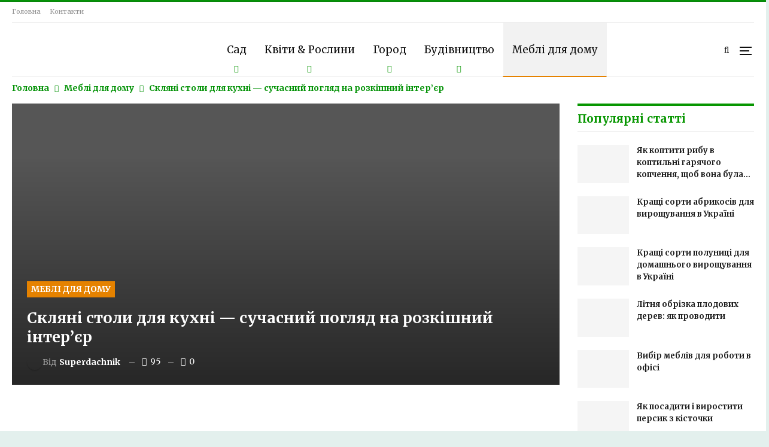

--- FILE ---
content_type: text/html; charset=UTF-8
request_url: https://superdachnik.com.ua/sklyani-stoli-dlya-kuhni-suchasnij-poglyad-na-rozkishnij-inter%d1%94r/
body_size: 27547
content:
 <!DOCTYPE html> <!--[if IE 8]> <html class="ie ie8" lang="uk"> <![endif]--> <!--[if IE 9]> <html class="ie ie9" lang="uk"> <![endif]--> <!--[if gt IE 9]><!--> <html lang="uk"> <!--<![endif]--> <head> <meta charset="UTF-8"> <meta http-equiv="X-UA-Compatible" content="IE=edge"> <meta name="viewport" content="width=device-width, initial-scale=1.0"> <link rel='pingback' href='/xmlrpc.php' /> <meta name='robots' content='max-image-preview:large'/> <!-- This site is optimized with the Yoast SEO Premium plugin v15.4 - https://yoast.com/wordpress/plugins/seo/ --> <title>Скляні столи для кухні — сучасний погляд на розкішний інтер&#039;єр - Супер Дачник</title> <meta name="robots" content="index, follow, max-snippet:-1, max-image-preview:large, max-video-preview:-1"/> <link rel="canonical" href="https://superdachnik.com.ua/sklyani-stoli-dlya-kuhni-suchasnij-poglyad-na-rozkishnij-interєr/"/> <meta property="og:locale" content="uk_UA"/> <meta property="og:type" content="article"/> <meta property="og:title" content="Скляні столи для кухні — сучасний погляд на розкішний інтер&#039;єр - Супер Дачник"/> <meta property="og:description" content="При облаштуванні робочої зони домашнього кулінара, не слід забувати про місце прийому їжі, де регулярно збирається родина. Багато господинь оцінили унікальні скляні столи для кухні, які прийшли на зміну дерев&#8217;яним конструкціям. Такі меблі виглядає оригінально на тлі загального інтер&#8217;єру. Вона може бути навіть «невидимим» експонатом в порівняно невеликій кімнаті для кулінарного мистецтва. А для просторого [&hellip;]"/> <meta property="og:url" content="https://superdachnik.com.ua/sklyani-stoli-dlya-kuhni-suchasnij-poglyad-na-rozkishnij-interєr/"/> <meta property="og:site_name" content="Супер Дачник"/> <meta property="article:published_time" content="2023-01-11T04:27:34+00:00"/> <meta property="article:modified_time" content="2023-01-09T12:26:20+00:00"/> <meta property="og:image" content="https://superdachnik.com.ua/wp-content/uploads/2019/01/577ffdc8fab3caeb252116abb88d8f7f.jpg"/> <meta property="og:image:width" content="600"/> <meta property="og:image:height" content="400"/> <meta name="twitter:card" content="summary_large_image"/> <meta name="twitter:label1" content="Написано"> <meta name="twitter:data1" content="superdachnik"> <meta name="twitter:label2" content="Прибл. час читання"> <meta name="twitter:data2" content="0 хвилин"> <script type="application/ld+json" class="yoast-schema-graph">{"@context":"https://schema.org","@graph":[{"@type":"WebSite","@id":"https://superdachnik.com.ua/#website","url":"https://superdachnik.com.ua/","name":"\u0421\u0443\u043f\u0435\u0440 \u0414\u0430\u0447\u043d\u0438\u043a","description":"\u041a\u043e\u0440\u0438\u0441\u043d\u0456 \u043f\u043e\u0440\u0430\u0434\u0438 \u0434\u0430\u0447\u043d\u0438\u043a\u0430\u043c \u0442\u0430 \u0433\u043e\u0440\u043e\u0434\u043d\u0438\u043a\u0430\u043c","potentialAction":[{"@type":"SearchAction","target":"https://superdachnik.com.ua/?s={search_term_string}","query-input":"required name=search_term_string"}],"inLanguage":"uk"},{"@type":"ImageObject","@id":"https://superdachnik.com.ua/sklyani-stoli-dlya-kuhni-suchasnij-poglyad-na-rozkishnij-inter%d1%94r/#primaryimage","inLanguage":"uk","url":"https://superdachnik.com.ua/wp-content/uploads/2019/01/577ffdc8fab3caeb252116abb88d8f7f.jpg","width":600,"height":400},{"@type":"WebPage","@id":"https://superdachnik.com.ua/sklyani-stoli-dlya-kuhni-suchasnij-poglyad-na-rozkishnij-inter%d1%94r/#webpage","url":"https://superdachnik.com.ua/sklyani-stoli-dlya-kuhni-suchasnij-poglyad-na-rozkishnij-inter%d1%94r/","name":"\u0421\u043a\u043b\u044f\u043d\u0456 \u0441\u0442\u043e\u043b\u0438 \u0434\u043b\u044f \u043a\u0443\u0445\u043d\u0456 \u2014 \u0441\u0443\u0447\u0430\u0441\u043d\u0438\u0439 \u043f\u043e\u0433\u043b\u044f\u0434 \u043d\u0430 \u0440\u043e\u0437\u043a\u0456\u0448\u043d\u0438\u0439 \u0456\u043d\u0442\u0435\u0440'\u0454\u0440 - \u0421\u0443\u043f\u0435\u0440 \u0414\u0430\u0447\u043d\u0438\u043a","isPartOf":{"@id":"https://superdachnik.com.ua/#website"},"primaryImageOfPage":{"@id":"https://superdachnik.com.ua/sklyani-stoli-dlya-kuhni-suchasnij-poglyad-na-rozkishnij-inter%d1%94r/#primaryimage"},"datePublished":"2023-01-11T04:27:34+00:00","dateModified":"2023-01-09T12:26:20+00:00","author":{"@id":"https://superdachnik.com.ua/#/schema/person/22e157933355b61aacf7ef045e1abd1e"},"inLanguage":"uk","potentialAction":[{"@type":"ReadAction","target":["https://superdachnik.com.ua/sklyani-stoli-dlya-kuhni-suchasnij-poglyad-na-rozkishnij-inter%d1%94r/"]}]},{"@type":"Person","@id":"https://superdachnik.com.ua/#/schema/person/22e157933355b61aacf7ef045e1abd1e","name":"superdachnik","image":{"@type":"ImageObject","@id":"https://superdachnik.com.ua/#personlogo","inLanguage":"uk","url":"https://superdachnik.com.ua/wp-content/plugins/clearfy/assets/images/default-avatar.png","caption":"superdachnik"},"description":"\u0421\u0443\u043f\u0435\u0440 \u0434\u0430\u0447\u043d\u0438\u043a"}]}</script> <!-- / Yoast SEO Premium plugin. --> <link rel='stylesheet' id='wp-block-library-css' href='/wp-includes/css/dist/block-library/style.min.css' media='all' /> <link rel='stylesheet' id='classic-theme-styles-css' href='/wp-includes/css/classic-themes.min.css' media='all' /> <style id='global-styles-inline-css' type='text/css'> body{--wp--preset--color--black: #000000;--wp--preset--color--cyan-bluish-gray: #abb8c3;--wp--preset--color--white: #ffffff;--wp--preset--color--pale-pink: #f78da7;--wp--preset--color--vivid-red: #cf2e2e;--wp--preset--color--luminous-vivid-orange: #ff6900;--wp--preset--color--luminous-vivid-amber: #fcb900;--wp--preset--color--light-green-cyan: #7bdcb5;--wp--preset--color--vivid-green-cyan: #00d084;--wp--preset--color--pale-cyan-blue: #8ed1fc;--wp--preset--color--vivid-cyan-blue: #0693e3;--wp--preset--color--vivid-purple: #9b51e0;--wp--preset--gradient--vivid-cyan-blue-to-vivid-purple: linear-gradient(135deg,rgba(6,147,227,1) 0%,rgb(155,81,224) 100%);--wp--preset--gradient--light-green-cyan-to-vivid-green-cyan: linear-gradient(135deg,rgb(122,220,180) 0%,rgb(0,208,130) 100%);--wp--preset--gradient--luminous-vivid-amber-to-luminous-vivid-orange: linear-gradient(135deg,rgba(252,185,0,1) 0%,rgba(255,105,0,1) 100%);--wp--preset--gradient--luminous-vivid-orange-to-vivid-red: linear-gradient(135deg,rgba(255,105,0,1) 0%,rgb(207,46,46) 100%);--wp--preset--gradient--very-light-gray-to-cyan-bluish-gray: linear-gradient(135deg,rgb(238,238,238) 0%,rgb(169,184,195) 100%);--wp--preset--gradient--cool-to-warm-spectrum: linear-gradient(135deg,rgb(74,234,220) 0%,rgb(151,120,209) 20%,rgb(207,42,186) 40%,rgb(238,44,130) 60%,rgb(251,105,98) 80%,rgb(254,248,76) 100%);--wp--preset--gradient--blush-light-purple: linear-gradient(135deg,rgb(255,206,236) 0%,rgb(152,150,240) 100%);--wp--preset--gradient--blush-bordeaux: linear-gradient(135deg,rgb(254,205,165) 0%,rgb(254,45,45) 50%,rgb(107,0,62) 100%);--wp--preset--gradient--luminous-dusk: linear-gradient(135deg,rgb(255,203,112) 0%,rgb(199,81,192) 50%,rgb(65,88,208) 100%);--wp--preset--gradient--pale-ocean: linear-gradient(135deg,rgb(255,245,203) 0%,rgb(182,227,212) 50%,rgb(51,167,181) 100%);--wp--preset--gradient--electric-grass: linear-gradient(135deg,rgb(202,248,128) 0%,rgb(113,206,126) 100%);--wp--preset--gradient--midnight: linear-gradient(135deg,rgb(2,3,129) 0%,rgb(40,116,252) 100%);--wp--preset--duotone--dark-grayscale: url('#wp-duotone-dark-grayscale');--wp--preset--duotone--grayscale: url('#wp-duotone-grayscale');--wp--preset--duotone--purple-yellow: url('#wp-duotone-purple-yellow');--wp--preset--duotone--blue-red: url('#wp-duotone-blue-red');--wp--preset--duotone--midnight: url('#wp-duotone-midnight');--wp--preset--duotone--magenta-yellow: url('#wp-duotone-magenta-yellow');--wp--preset--duotone--purple-green: url('#wp-duotone-purple-green');--wp--preset--duotone--blue-orange: url('#wp-duotone-blue-orange');--wp--preset--font-size--small: 13px;--wp--preset--font-size--medium: 20px;--wp--preset--font-size--large: 36px;--wp--preset--font-size--x-large: 42px;--wp--preset--spacing--20: 0.44rem;--wp--preset--spacing--30: 0.67rem;--wp--preset--spacing--40: 1rem;--wp--preset--spacing--50: 1.5rem;--wp--preset--spacing--60: 2.25rem;--wp--preset--spacing--70: 3.38rem;--wp--preset--spacing--80: 5.06rem;--wp--preset--shadow--natural: 6px 6px 9px rgba(0, 0, 0, 0.2);--wp--preset--shadow--deep: 12px 12px 50px rgba(0, 0, 0, 0.4);--wp--preset--shadow--sharp: 6px 6px 0px rgba(0, 0, 0, 0.2);--wp--preset--shadow--outlined: 6px 6px 0px -3px rgba(255, 255, 255, 1), 6px 6px rgba(0, 0, 0, 1);--wp--preset--shadow--crisp: 6px 6px 0px rgba(0, 0, 0, 1);}:where(.is-layout-flex){gap: 0.5em;}body .is-layout-flow > .alignleft{float: left;margin-inline-start: 0;margin-inline-end: 2em;}body .is-layout-flow > .alignright{float: right;margin-inline-start: 2em;margin-inline-end: 0;}body .is-layout-flow > .aligncenter{margin-left: auto !important;margin-right: auto !important;}body .is-layout-constrained > .alignleft{float: left;margin-inline-start: 0;margin-inline-end: 2em;}body .is-layout-constrained > .alignright{float: right;margin-inline-start: 2em;margin-inline-end: 0;}body .is-layout-constrained > .aligncenter{margin-left: auto !important;margin-right: auto !important;}body .is-layout-constrained > :where(:not(.alignleft):not(.alignright):not(.alignfull)){max-width: var(--wp--style--global--content-size);margin-left: auto !important;margin-right: auto !important;}body .is-layout-constrained > .alignwide{max-width: var(--wp--style--global--wide-size);}body .is-layout-flex{display: flex;}body .is-layout-flex{flex-wrap: wrap;align-items: center;}body .is-layout-flex > *{margin: 0;}:where(.wp-block-columns.is-layout-flex){gap: 2em;}.has-black-color{color: var(--wp--preset--color--black) !important;}.has-cyan-bluish-gray-color{color: var(--wp--preset--color--cyan-bluish-gray) !important;}.has-white-color{color: var(--wp--preset--color--white) !important;}.has-pale-pink-color{color: var(--wp--preset--color--pale-pink) !important;}.has-vivid-red-color{color: var(--wp--preset--color--vivid-red) !important;}.has-luminous-vivid-orange-color{color: var(--wp--preset--color--luminous-vivid-orange) !important;}.has-luminous-vivid-amber-color{color: var(--wp--preset--color--luminous-vivid-amber) !important;}.has-light-green-cyan-color{color: var(--wp--preset--color--light-green-cyan) !important;}.has-vivid-green-cyan-color{color: var(--wp--preset--color--vivid-green-cyan) !important;}.has-pale-cyan-blue-color{color: var(--wp--preset--color--pale-cyan-blue) !important;}.has-vivid-cyan-blue-color{color: var(--wp--preset--color--vivid-cyan-blue) !important;}.has-vivid-purple-color{color: var(--wp--preset--color--vivid-purple) !important;}.has-black-background-color{background-color: var(--wp--preset--color--black) !important;}.has-cyan-bluish-gray-background-color{background-color: var(--wp--preset--color--cyan-bluish-gray) !important;}.has-white-background-color{background-color: var(--wp--preset--color--white) !important;}.has-pale-pink-background-color{background-color: var(--wp--preset--color--pale-pink) !important;}.has-vivid-red-background-color{background-color: var(--wp--preset--color--vivid-red) !important;}.has-luminous-vivid-orange-background-color{background-color: var(--wp--preset--color--luminous-vivid-orange) !important;}.has-luminous-vivid-amber-background-color{background-color: var(--wp--preset--color--luminous-vivid-amber) !important;}.has-light-green-cyan-background-color{background-color: var(--wp--preset--color--light-green-cyan) !important;}.has-vivid-green-cyan-background-color{background-color: var(--wp--preset--color--vivid-green-cyan) !important;}.has-pale-cyan-blue-background-color{background-color: var(--wp--preset--color--pale-cyan-blue) !important;}.has-vivid-cyan-blue-background-color{background-color: var(--wp--preset--color--vivid-cyan-blue) !important;}.has-vivid-purple-background-color{background-color: var(--wp--preset--color--vivid-purple) !important;}.has-black-border-color{border-color: var(--wp--preset--color--black) !important;}.has-cyan-bluish-gray-border-color{border-color: var(--wp--preset--color--cyan-bluish-gray) !important;}.has-white-border-color{border-color: var(--wp--preset--color--white) !important;}.has-pale-pink-border-color{border-color: var(--wp--preset--color--pale-pink) !important;}.has-vivid-red-border-color{border-color: var(--wp--preset--color--vivid-red) !important;}.has-luminous-vivid-orange-border-color{border-color: var(--wp--preset--color--luminous-vivid-orange) !important;}.has-luminous-vivid-amber-border-color{border-color: var(--wp--preset--color--luminous-vivid-amber) !important;}.has-light-green-cyan-border-color{border-color: var(--wp--preset--color--light-green-cyan) !important;}.has-vivid-green-cyan-border-color{border-color: var(--wp--preset--color--vivid-green-cyan) !important;}.has-pale-cyan-blue-border-color{border-color: var(--wp--preset--color--pale-cyan-blue) !important;}.has-vivid-cyan-blue-border-color{border-color: var(--wp--preset--color--vivid-cyan-blue) !important;}.has-vivid-purple-border-color{border-color: var(--wp--preset--color--vivid-purple) !important;}.has-vivid-cyan-blue-to-vivid-purple-gradient-background{background: var(--wp--preset--gradient--vivid-cyan-blue-to-vivid-purple) !important;}.has-light-green-cyan-to-vivid-green-cyan-gradient-background{background: var(--wp--preset--gradient--light-green-cyan-to-vivid-green-cyan) !important;}.has-luminous-vivid-amber-to-luminous-vivid-orange-gradient-background{background: var(--wp--preset--gradient--luminous-vivid-amber-to-luminous-vivid-orange) !important;}.has-luminous-vivid-orange-to-vivid-red-gradient-background{background: var(--wp--preset--gradient--luminous-vivid-orange-to-vivid-red) !important;}.has-very-light-gray-to-cyan-bluish-gray-gradient-background{background: var(--wp--preset--gradient--very-light-gray-to-cyan-bluish-gray) !important;}.has-cool-to-warm-spectrum-gradient-background{background: var(--wp--preset--gradient--cool-to-warm-spectrum) !important;}.has-blush-light-purple-gradient-background{background: var(--wp--preset--gradient--blush-light-purple) !important;}.has-blush-bordeaux-gradient-background{background: var(--wp--preset--gradient--blush-bordeaux) !important;}.has-luminous-dusk-gradient-background{background: var(--wp--preset--gradient--luminous-dusk) !important;}.has-pale-ocean-gradient-background{background: var(--wp--preset--gradient--pale-ocean) !important;}.has-electric-grass-gradient-background{background: var(--wp--preset--gradient--electric-grass) !important;}.has-midnight-gradient-background{background: var(--wp--preset--gradient--midnight) !important;}.has-small-font-size{font-size: var(--wp--preset--font-size--small) !important;}.has-medium-font-size{font-size: var(--wp--preset--font-size--medium) !important;}.has-large-font-size{font-size: var(--wp--preset--font-size--large) !important;}.has-x-large-font-size{font-size: var(--wp--preset--font-size--x-large) !important;} .wp-block-navigation a:where(:not(.wp-element-button)){color: inherit;} :where(.wp-block-columns.is-layout-flex){gap: 2em;} .wp-block-pullquote{font-size: 1.5em;line-height: 1.6;} </style> <link rel='stylesheet' id='toc-screen-css' href='/wp-content/plugins/table-of-contents-plus/screen.min.css' media='all' /> <link rel='stylesheet' id='bsf-Defaults-css' href='/wp-content/uploads/smile_fonts/Defaults/Defaults.css' media='all' /> <link rel='stylesheet' id='better-framework-main-fonts-css' href='https://fonts.googleapis.com/css?family=Merriweather:400,700,400italic%7CRoboto:400%7CLibre+Franklin:400' media='all' /> <script  src='https://superdachnik.com.ua/wp-includes/js/jquery/jquery.min.js' id='jquery-core-js'></script> <script  src='https://superdachnik.com.ua/wp-includes/js/jquery/jquery-migrate.min.js' id='jquery-migrate-js'></script> <!-- Фрагмент Google Analytics, доданий Site Kit --> <script  src='https://www.googletagmanager.com/gtag/js?id=UA-30641458-1' id='google_gtagjs-js' async></script> <script  id='google_gtagjs-js-after'>
window.dataLayer = window.dataLayer || [];function gtag(){dataLayer.push(arguments);}
gtag('set', 'linker', {"domains":["superdachnik.com.ua"]} );
gtag("js", new Date());
gtag("set", "developer_id.dZTNiMT", true);
gtag("config", "UA-30641458-1", {"anonymize_ip":true});
gtag("config", "G-LNG7FJTJ3Y");
</script> <!-- Кінець фрагменту Google Analytics, доданого Site Kit --> <!--[if lt IE 9]> <script src='https://superdachnik.com.ua/wp-content/themes/publisher/includes/libs/better-framework/assets/js/html5shiv.min.js' id='bf-html5shiv-js'></script> <![endif]--> <!--[if lt IE 9]> <script src='https://superdachnik.com.ua/wp-content/themes/publisher/includes/libs/better-framework/assets/js/respond.min.js' id='bf-respond-js'></script> <![endif]--> <script  src='https://superdachnik.com.ua/wp-content/plugins/better-adsmanager/js/advertising.min.js' id='better-advertising-js'></script> <link rel='amphtml' href='/amp/sklyani-stoli-dlya-kuhni-suchasnij-poglyad-na-rozkishnij-inter%d1%94r/' /> <style>.pseudo-clearfy-link { color: #008acf; cursor: pointer;}.pseudo-clearfy-link:hover { text-decoration: none;}</style><meta name="generator" content="Powered by WPBakery Page Builder - drag and drop page builder for WordPress."/> <!--[if lte IE 9]><link rel='stylesheet' type='text/css' href='/wp-content/plugins/js_composer/assets/css/vc_lte_ie9.min.css' media='screen'><![endif]--><script type="application/ld+json">{
    "@context": "http:\/\/schema.org\/",
    "@type": "organization",
    "@id": "#organization",
    "logo": {
        "@type": "ImageObject",
        "url": "https:\/\/superdachnik.com.ua\/wp-content\/uploads\/2018\/05\/LOGOD-1.png"
    },
    "url": "https:\/\/superdachnik.com.ua\/",
    "name": "\u0421\u0443\u043f\u0435\u0440 \u0414\u0430\u0447\u043d\u0438\u043a",
    "description": "\u041a\u043e\u0440\u0438\u0441\u043d\u0456 \u043f\u043e\u0440\u0430\u0434\u0438 \u0434\u0430\u0447\u043d\u0438\u043a\u0430\u043c \u0442\u0430 \u0433\u043e\u0440\u043e\u0434\u043d\u0438\u043a\u0430\u043c"
}</script> <script type="application/ld+json">{
    "@context": "http:\/\/schema.org\/",
    "@type": "WebSite",
    "name": "\u0421\u0443\u043f\u0435\u0440 \u0414\u0430\u0447\u043d\u0438\u043a",
    "alternateName": "\u041a\u043e\u0440\u0438\u0441\u043d\u0456 \u043f\u043e\u0440\u0430\u0434\u0438 \u0434\u0430\u0447\u043d\u0438\u043a\u0430\u043c \u0442\u0430 \u0433\u043e\u0440\u043e\u0434\u043d\u0438\u043a\u0430\u043c",
    "url": "https:\/\/superdachnik.com.ua\/"
}</script> <script type="application/ld+json">{
    "@context": "http:\/\/schema.org\/",
    "@type": "BlogPosting",
    "headline": "\u0421\u043a\u043b\u044f\u043d\u0456 \u0441\u0442\u043e\u043b\u0438 \u0434\u043b\u044f \u043a\u0443\u0445\u043d\u0456 \u2014 \u0441\u0443\u0447\u0430\u0441\u043d\u0438\u0439 \u043f\u043e\u0433\u043b\u044f\u0434 \u043d\u0430 \u0440\u043e\u0437\u043a\u0456\u0448\u043d\u0438\u0439 \u0456\u043d\u0442\u0435\u0440'\u0454\u0440",
    "description": "\u041f\u0440\u0438 \u043e\u0431\u043b\u0430\u0448\u0442\u0443\u0432\u0430\u043d\u043d\u0456 \u0440\u043e\u0431\u043e\u0447\u043e\u0457 \u0437\u043e\u043d\u0438 \u0434\u043e\u043c\u0430\u0448\u043d\u044c\u043e\u0433\u043e \u043a\u0443\u043b\u0456\u043d\u0430\u0440\u0430, \u043d\u0435 \u0441\u043b\u0456\u0434 \u0437\u0430\u0431\u0443\u0432\u0430\u0442\u0438 \u043f\u0440\u043e \u043c\u0456\u0441\u0446\u0435 \u043f\u0440\u0438\u0439\u043e\u043c\u0443 \u0457\u0436\u0456, \u0434\u0435 \u0440\u0435\u0433\u0443\u043b\u044f\u0440\u043d\u043e \u0437\u0431\u0438\u0440\u0430\u0454\u0442\u044c\u0441\u044f \u0440\u043e\u0434\u0438\u043d\u0430. \u0411\u0430\u0433\u0430\u0442\u043e \u0433\u043e\u0441\u043f\u043e\u0434\u0438\u043d\u044c \u043e\u0446\u0456\u043d\u0438\u043b\u0438 \u0443\u043d\u0456\u043a\u0430\u043b\u044c\u043d\u0456 \u0441\u043a\u043b\u044f\u043d\u0456 \u0441\u0442\u043e\u043b\u0438 \u0434\u043b\u044f \u043a\u0443\u0445\u043d\u0456, \u044f\u043a\u0456 \u043f\u0440\u0438\u0439\u0448\u043b\u0438 \u043d\u0430 \u0437\u043c\u0456\u043d\u0443 \u0434\u0435\u0440\u0435\u0432'\u044f\u043d\u0438\u043c \u043a\u043e\u043d\u0441\u0442\u0440\u0443\u043a\u0446\u0456\u044f\u043c. \u0422\u0430\u043a\u0456 \u043c\u0435\u0431\u043b\u0456 \u0432\u0438\u0433\u043b\u044f\u0434\u0430\u0454 \u043e\u0440",
    "datePublished": "2023-01-11",
    "dateModified": "2023-01-09",
    "author": {
        "@type": "Person",
        "@id": "#person-superdachnik",
        "name": "superdachnik"
    },
    "image": {
        "@type": "ImageObject",
        "url": "https:\/\/superdachnik.com.ua\/wp-content\/uploads\/2019\/01\/577ffdc8fab3caeb252116abb88d8f7f.jpg",
        "width": 600,
        "height": 400
    },
    "interactionStatistic": [
        {
            "@type": "InteractionCounter",
            "interactionType": "http:\/\/schema.org\/CommentAction",
            "userInteractionCount": "0"
        }
    ],
    "publisher": {
        "@id": "#organization"
    },
    "mainEntityOfPage": "https:\/\/superdachnik.com.ua\/sklyani-stoli-dlya-kuhni-suchasnij-poglyad-na-rozkishnij-inter%d1%94r\/"
}</script> <link rel='stylesheet' id='bf-minifed-css-1' href='/wp-content/bs-booster-cache/8b4125b917b39dcbbaea2a54052effda.css' type='text/css' media='all' /> <link rel='stylesheet' id='5.2.0-1710574613' href='/wp-content/bs-booster-cache/3b6bd59e062460b4193069d5348c1b15.css' type='text/css' media='all' /> <link rel='icon' href='/wp-content/uploads/2018/05/icon.png' sizes='32x32' /> <link rel='icon' href='/wp-content/uploads/2018/05/icon.png' sizes='192x192' /> <link rel='apple-touch-icon' href='/wp-content/uploads/2018/05/icon.png' /> <meta name="msapplication-TileImage" content="https://superdachnik.com.ua/wp-content/uploads/2018/05/icon.png"/> <!-- BetterFramework Head Inline CSS --> <style> .entry-content.single-post-content blockquote, .single-page-simple-content .entry-content blockquote { background-color: #0593081a; } .site-header.header-style-6 .main-menu-container { width: 70.666%; float: left; } .entry-content.single-post-content blockquote:before, .single-page-simple-content .entry-content blockquote:before { content: '\f00c'; color: #059308; } .bs-irp { border-color: #059308; } a.post-url.post-title { font-weight: 600; } .bf-breadcrumb .bf-breadcrumb-item span { color: #059308; display: inline-block; font-weight: 600; font-size: 14px; } .bf-breadcrumb .bf-breadcrumb-item:after { color: #059308; } .site-header.header-style-6 .main-menu.menu>li.menu-item-has-children>a:after { color: #079600; } </style> <!-- /BetterFramework Head Inline CSS--> <style type="text/css" id="wp-custom-css"> .entry-content .wp-caption-text { margin: 0px 0 10px; font-style: italic; font-size: 18px; line-height: 22px; color: #059308; text-align: center; } .entry-content figure, .entry-content img { border-style:solid; border-color:#059308; border-style:solid; margin: 0px 0 10px; } </style> <noscript><style type="text/css"> .wpb_animate_when_almost_visible { opacity: 1; }</style></noscript><noscript><style id="rocket-lazyload-nojs-css">.rll-youtube-player, [data-lazy-src]{display:none !important;}</style></noscript> </head> <body data-rsssl=1 class="post-template-default single single-post postid-2504 single-format-standard active-light-box active-top-line ltr close-rh page-layout-2-col-right boxed active-sticky-sidebar main-menu-sticky-smart active-ajax-search single-prim-cat-39 single-cat-39 wpb-js-composer js-comp-ver-5.4.7 vc_responsive bs-ll-d" dir="ltr"> <div class="off-canvas-overlay"></div> <div class="off-canvas-container left skin-white"> <div class="off-canvas-inner"> <spn class="canvas-close"><i></i></spn> <div class="off-canvas-header"> <div class="logo"> <a href='/'> <img src="data:image/svg+xml,%3Csvg%20xmlns='http://www.w3.org/2000/svg'%20viewBox='0%200%200%200'%3E%3C/svg%3E" alt="Супер Дачник" data-lazy-src="https://superdachnik.com.ua/wp-content/uploads/2018/05/LOGOD-1.png"><noscript><img src="https://superdachnik.com.ua/wp-content/uploads/2018/05/LOGOD-1.png" alt="Супер Дачник"></noscript></a> </div> <div class="site-description">Корисні поради дачникам та городникам</div> </div> <div class="off-canvas-search"> <form role="search" method="get" action="https://superdachnik.com.ua"> <input type="text" name="s" value="" placeholder="Пошук..."> <i class="fa fa-search"></i> </form> </div> <nav class="off-canvas-menu"> <ul class="menu bsm-pure clearfix"> <li id="menu-item-465" class="menu-item menu-item-type-taxonomy menu-item-object-category menu-item-has-children menu-term-45 better-anim-fade menu-item-465"><a href='/category/gorod/ovochi/'>Овочі</a> <ul class="sub-menu"> <li id="menu-item-466" class="menu-item menu-item-type-taxonomy menu-item-object-post_tag better-anim-fade menu-item-466"><a href='/tag/ogirki/'>огірки</a></li> <li id="menu-item-539" class="menu-item menu-item-type-taxonomy menu-item-object-post_tag better-anim-fade menu-item-539"><a href='/tag/pomidori/'>помідори</a></li> <li id="menu-item-540" class="menu-item menu-item-type-taxonomy menu-item-object-post_tag better-anim-fade menu-item-540"><a href='/tag/rozsada/'>розсада</a></li> </ul> </li> <li id="menu-item-467" class="menu-item menu-item-type-taxonomy menu-item-object-category menu-item-has-children menu-term-41 better-anim-fade menu-item-467"><a href='/category/sad/plodovi-dereva/'>Плодові дерева</a> <ul class="sub-menu"> <li id="menu-item-468" class="menu-item menu-item-type-taxonomy menu-item-object-post_tag better-anim-fade menu-item-468"><a href='/tag/yabluka/'>яблуні</a></li> <li id="menu-item-664" class="menu-item menu-item-type-taxonomy menu-item-object-post_tag better-anim-fade menu-item-664"><a href='/tag/abrikos/'>абрикос</a></li> <li id="menu-item-1091" class="menu-item menu-item-type-taxonomy menu-item-object-post_tag better-anim-fade menu-item-1091"><a href='/tag/ayva/'>айва</a></li> </ul> </li> <li id="menu-item-495" class="menu-item menu-item-type-taxonomy menu-item-object-category menu-item-has-children menu-term-33 better-anim-fade menu-item-495"><a href='/category/landshaftniy-dizayn/'>Ландшафтний дизайн</a> <ul class="sub-menu"> <li id="menu-item-2154" class="menu-item menu-item-type-taxonomy menu-item-object-category menu-term-60 better-anim-fade menu-item-2154"><a href='/category/gazon/'>Газон</a></li> </ul> </li> <li id="menu-item-967" class="menu-item menu-item-type-taxonomy menu-item-object-category menu-item-has-children menu-term-31 better-anim-fade menu-item-967"><a href='/category/kviti-roslini/'>Квіти &#038; Рослини</a> <ul class="sub-menu"> <li id="menu-item-968" class="menu-item menu-item-type-taxonomy menu-item-object-post_tag better-anim-fade menu-item-968"><a href='/tag/gladiolusi/'>гладіолуси</a></li> <li id="menu-item-969" class="menu-item menu-item-type-taxonomy menu-item-object-post_tag better-anim-fade menu-item-969"><a href='/tag/dekorativni/'>декоративні</a></li> <li id="menu-item-970" class="menu-item menu-item-type-taxonomy menu-item-object-post_tag better-anim-fade menu-item-970"><a href='/tag/nasturtsiya/'>настурція</a></li> <li id="menu-item-971" class="menu-item menu-item-type-taxonomy menu-item-object-post_tag better-anim-fade menu-item-971"><a href='/tag/spatifilum/'>спатифілум</a></li> <li id="menu-item-1094" class="menu-item menu-item-type-taxonomy menu-item-object-post_tag better-anim-fade menu-item-1094"><a href='/tag/aystrovi/'>айстрові</a></li> </ul> </li> <li id="menu-item-1095" class="menu-item menu-item-type-taxonomy menu-item-object-category menu-item-has-children menu-term-65 better-anim-fade menu-item-1095"><a href='/category/hvorobi-ta-shkidniki/'>Хвороби та шкідники</a> <ul class="sub-menu"> <li id="menu-item-1096" class="menu-item menu-item-type-taxonomy menu-item-object-post_tag better-anim-fade menu-item-1096"><a href='/tag/drotyanka/'>дротянка</a></li> </ul> </li> <li id="menu-item-2155" class="menu-item menu-item-type-taxonomy menu-item-object-category menu-item-has-children menu-term-30 better-anim-fade menu-item-2155"><a href='/category/domashni-tvarini/'>Домашні тварини</a> <ul class="sub-menu"> <li id="menu-item-2896" class="menu-item menu-item-type-taxonomy menu-item-object-post_tag better-anim-fade menu-item-2896"><a href='/tag/krolyky/'>Кролики</a></li> <li id="menu-item-2897" class="menu-item menu-item-type-taxonomy menu-item-object-post_tag better-anim-fade menu-item-2897"><a href='/tag/svyni/'>Свині</a></li> <li id="menu-item-2899" class="menu-item menu-item-type-taxonomy menu-item-object-post_tag better-anim-fade menu-item-2899"><a href='/tag/kozy/'>Кози</a></li> </ul> </li> <li id="menu-item-2156" class="menu-item menu-item-type-taxonomy menu-item-object-category menu-term-94 better-anim-fade menu-item-2156"><a href='/category/kulinarni-retsepti/'>Кулінарні рецепти</a></li> </ul> </nav> <div class="off_canvas_footer"> <div class="off_canvas_footer-info entry-content"> <p><br data-mce-bogus="1"></p> </div> </div> </div> </div> <div class="main-wrap content-main-wrap"> <header id="header" class="site-header header-style-6 boxed" itemscope="itemscope" itemtype="https://schema.org/WPHeader"> <section class="topbar topbar-style-1 hidden-xs hidden-xs"> <div class="content-wrap"> <div class="container"> <div class="topbar-inner clearfix"> <div class="section-menu"> <div id="menu-top" class="menu top-menu-wrapper" role="navigation" itemscope="itemscope" itemtype="https://schema.org/SiteNavigationElement"> <nav class="top-menu-container"> <ul id="top-navigation" class="top-menu menu clearfix bsm-pure"> <li id="menu-item-273" class="menu-item menu-item-type-custom menu-item-object-custom menu-item-home better-anim-fade menu-item-273"><a href='/'>Головна</a></li> <li id="menu-item-271" class="menu-item menu-item-type-post_type menu-item-object-page better-anim-fade menu-item-271"><a href='/bs-contact-us/'>Контакти</a></li> </ul> </nav> </div> </div> </div> </div> </div> </section> <div class="content-wrap"> <div class="container"> <div class="header-inner clearfix"> <div id="site-branding" class="site-branding"> <p id="site-title" class="logo h1 img-logo"> <a href='/' itemprop='url' rel='home'> <img id="site-logo" src="data:image/svg+xml,%3Csvg%20xmlns='http://www.w3.org/2000/svg'%20viewBox='0%200%200%200'%3E%3C/svg%3E" alt="Супер Дачник" data-lazy-src="https://superdachnik.com.ua/wp-content/uploads/2018/05/LOGOD-1.png" /><noscript><img id="site-logo" src="https://superdachnik.com.ua/wp-content/uploads/2018/05/LOGOD-1.png" alt="Супер Дачник" /></noscript> <span class="site-title">Супер Дачник - Корисні поради дачникам та городникам</span></a> </p> </div><!-- .site-branding --> <nav id="menu-main" class="menu main-menu-container show-search-item show-off-canvas menu-actions-btn-width-2" role="navigation" itemscope="itemscope" itemtype="https://schema.org/SiteNavigationElement"> <div class="menu-action-buttons width-2"> <div class="off-canvas-menu-icon-container off-icon-left"> <div class="off-canvas-menu-icon"> <div class="off-canvas-menu-icon-el"></div> </div> </div> <div class="search-container close"> <span class="search-handler"><i class="fa fa-search"></i></span> <div class="search-box clearfix"> <form role="search" method="get" class="search-form clearfix" action="https://superdachnik.com.ua"> <input type="search" class="search-field" placeholder="Пошук..." value="" name="s" title="Пошук для:" autocomplete="off"> <input type="submit" class="search-submit" value="Пошук"> </form><!-- .search-form --> </div> </div> </div> <ul id="main-navigation" class="main-menu menu bsm-pure clearfix"> <li id="menu-item-281" class="menu-item menu-item-type-taxonomy menu-item-object-category menu-item-has-children menu-term-1 better-anim-fade menu-item-281"><a href='/category/sad/'>Сад</a> <ul class="sub-menu"> <li id="menu-item-282" class="menu-item menu-item-type-taxonomy menu-item-object-category menu-term-41 better-anim-fade menu-item-282"><a href='/category/sad/plodovi-dereva/'>Плодові дерева</a></li> <li id="menu-item-1301" class="menu-item menu-item-type-taxonomy menu-item-object-category menu-term-85 better-anim-fade menu-item-1301"><a href='/category/sad/yagodi/'>Ягоди</a></li> </ul> </li> <li id="menu-item-275" class="menu-item menu-item-type-taxonomy menu-item-object-category menu-item-has-children menu-term-31 better-anim-fade menu-item-275"><a href='/category/kviti-roslini/'>Квіти &amp; Рослини</a> <ul class="sub-menu"> <li id="menu-item-283" class="menu-item menu-item-type-taxonomy menu-item-object-category menu-term-42 better-anim-fade menu-item-283"><a href='/category/kimnatni-roslini/'>Кімнатні рослини</a></li> <li id="menu-item-2160" class="menu-item menu-item-type-taxonomy menu-item-object-category menu-term-48 better-anim-fade menu-item-2160"><a href='/category/bagatorichni-kviti/'>Багаторічні квіти</a></li> <li id="menu-item-2161" class="menu-item menu-item-type-taxonomy menu-item-object-category menu-term-87 better-anim-fade menu-item-2161"><a href='/category/chagarniki/'>Чагарники</a></li> </ul> </li> <li id="menu-item-280" class="menu-item menu-item-type-taxonomy menu-item-object-category menu-item-has-children menu-term-40 better-anim-fade menu-item-280"><a href='/category/gorod/'>Город</a> <ul class="sub-menu"> <li id="menu-item-451" class="menu-item menu-item-type-taxonomy menu-item-object-category menu-term-45 better-anim-fade menu-item-451"><a href='/category/gorod/ovochi/'>Овочі</a></li> </ul> </li> <li id="menu-item-274" class="menu-item menu-item-type-taxonomy menu-item-object-category menu-item-has-children menu-term-34 better-anim-fade menu-item-274"><a href='/category/budivnitstvo/'>Будівництво</a> <ul class="sub-menu"> <li id="menu-item-2332" class="menu-item menu-item-type-taxonomy menu-item-object-category menu-term-98 better-anim-fade menu-item-2332"><a href='/category/budivelni-materiali/'>Будівельні матеріали</a></li> <li id="menu-item-452" class="menu-item menu-item-type-taxonomy menu-item-object-category menu-term-44 better-anim-fade menu-item-452"><a href='/category/budivnitstvo/parkani/'>Паркани</a></li> <li id="menu-item-2330" class="menu-item menu-item-type-taxonomy menu-item-object-category menu-term-97 better-anim-fade menu-item-2330"><a href='/category/budivnitstvo/instrumenti/'>Інструменти</a></li> </ul> </li> <li id="menu-item-279" class="menu-item menu-item-type-taxonomy menu-item-object-category current-post-ancestor current-menu-parent current-custom-parent menu-term-39 better-anim-fade menu-item-279"><a href='/category/mebli-dlya-domu/'>Меблі для дому</a></li> <li id="menu-item-4868-uk" class="lang-item lang-item-147 lang-item-uk current-lang lang-item-first menu-item menu-item-type-custom menu-item-object-custom better-anim-fade menu-item-4868-uk"><a hreflang='uk' lang='uk' title='You are here.' class='rrl current_page_item'><img src="data:image/svg+xml,%3Csvg%20xmlns='http://www.w3.org/2000/svg'%20viewBox='0%200%2016%2011'%3E%3C/svg%3E" alt="Українська" width="16" height="11" style="width: 16px; height: 11px;" data-lazy-src="[data-uri]"/><noscript><img src="[data-uri]" alt="Українська" width="16" height="11" style="width: 16px; height: 11px;"/></noscript></a></li> <li id="menu-item-4868-ru" class="lang-item lang-item-150 lang-item-ru no-translation menu-item menu-item-type-custom menu-item-object-custom better-anim-fade menu-item-4868-ru"><a href='/ru/' hreflang='ru-RU' lang='ru-RU'><img src="data:image/svg+xml,%3Csvg%20xmlns='http://www.w3.org/2000/svg'%20viewBox='0%200%2016%2011'%3E%3C/svg%3E" alt="Русский" width="16" height="11" style="width: 16px; height: 11px;" data-lazy-src="[data-uri]"/><noscript><img src="[data-uri]" alt="Русский" width="16" height="11" style="width: 16px; height: 11px;"/></noscript></a></li> </ul><!-- #main-navigation --> </nav><!-- .main-menu-container --> </div> </div> </div> </header><!-- .site-header --> <div class="rh-header clearfix light deferred-block-exclude"> <div class="rh-container clearfix"> <div class="menu-container close"> <span class="menu-handler"><span class="lines"></span></span> </div><!-- .menu-container --> <div class="logo-container rh-img-logo"> <a href='/' itemprop='url' rel='home'> <img src="data:image/svg+xml,%3Csvg%20xmlns='http://www.w3.org/2000/svg'%20viewBox='0%200%200%200'%3E%3C/svg%3E" alt="Супер Дачник" data-lazy-src="https://superdachnik.com.ua/wp-content/uploads/2018/05/LOGOD-1.png" /><noscript><img src="https://superdachnik.com.ua/wp-content/uploads/2018/05/LOGOD-1.png" alt="Супер Дачник" /></noscript></a> </div><!-- .logo-container --> </div><!-- .rh-container --> </div><!-- .rh-header --> <nav role="navigation" aria-label="Breadcrumbs" class="bf-breadcrumb clearfix bc-top-style"><div class="container bf-breadcrumb-container"><ul class="bf-breadcrumb-items" itemscope itemtype="http://schema.org/BreadcrumbList"><meta name="numberOfItems" content="3"/><meta name="itemListOrder" content="Ascending"/><li itemprop="itemListElement" itemscope itemtype="http://schema.org/ListItem" class="bf-breadcrumb-item bf-breadcrumb-begin"><a itemprop='item' href='/' rel='home' "><span itemprop='name'>Головна</span><meta itemprop="='position' " content="='1' "='/'></a></li><li itemprop="itemListElement" itemscope itemtype="http://schema.org/ListItem" class="bf-breadcrumb-item"><a itemprop='item' href='/category/mebli-dlya-domu/'><span itemprop='name'>Меблі для дому</span><meta itemprop="position" content="2"/></a></li><li itemprop="itemListElement" itemscope itemtype="http://schema.org/ListItem" class="bf-breadcrumb-item bf-breadcrumb-end"><span itemprop='name'>Скляні столи для кухні — сучасний погляд на розкішний інтер&#8217;єр</span><meta itemprop="position" content="3"/><meta itemprop="item" content="https://superdachnik.com.ua/sklyani-stoli-dlya-kuhni-suchasnij-poglyad-na-rozkishnij-inter%d1%94r/"/></li></ul></div></nav><div class="content-wrap"> <main id="content" class="content-container"> <div class="container layout-2-col layout-2-col-1 layout-right-sidebar layout-bc-before post-template-11"> <div class="row main-section"> <div class="col-sm-8 content-column"> <div class="single-container"> <article id="post-2504" class="post-2504 post type-post status-publish format-standard has-post-thumbnail category-mebli-dlya-domu single-post-content"> <div data-bg="https://superdachnik.com.ua/wp-content/uploads/2019/01/577ffdc8fab3caeb252116abb88d8f7f.jpg" class="post-header post-tp-11-header bs-lazy wfi rocket-lazyload" title="Скляні столи для кухні — сучасний погляд на розкішний інтер&#8217;єр" style=""> <div class="post-header-inner"> <div class="post-header-title"> <div class="term-badges floated"><span class="term-badge term-39"><a href='/category/mebli-dlya-domu/'>Меблі для дому</a></span></div> <h1 class="single-post-title"> <span class="post-title" itemprop="headline">Скляні столи для кухні — сучасний погляд на розкішний інтер&#8217;єр</span> </h1> <div class="post-meta single-post-meta"> <a href='/author/superdachnik/' title='Перегляд Статей Автора' class='post-author-a post-author-avatar'> <img alt='' src="data:image/svg+xml,%3Csvg%20xmlns='http://www.w3.org/2000/svg'%20viewBox='0%200%2026%2026'%3E%3C/svg%3E" class='avatar avatar-26 photo avatar-default' height='26' width='26' data-lazy-src="https://superdachnik.com.ua/wp-content/uploads/2018/05/information_items_529.jpg"/><noscript><img alt='' src='https://superdachnik.com.ua/wp-content/uploads/2018/05/information_items_529.jpg' class='avatar avatar-26 photo avatar-default' height='26' width='26'/></noscript><span class="post-author-name">Від <b>superdachnik</b></span></a> <span class="views post-meta-views rank-default" data-bpv-post="2504"><i class="bf-icon fa fa-eye"></i> 95</span><a href='/sklyani-stoli-dlya-kuhni-suchasnij-poglyad-na-rozkishnij-inter%d1%94r/#respond' title='Залишити коментар: “Скляні столи для кухні — сучасний погляд на розкішний інтер&#8217;єр”' class='comments'><i class="fa fa-comments-o"></i> 0</a></div> </div> </div> </div> <div class="entry-content clearfix single-post-content"> <div class="bsac bsac-clearfix bsac-post-top bsac-float-center bsac-align-center bsac-column-1"><div id="bsac-648-2019228418" class="bsac-container bsac-type-code " itemscope="" itemtype="https://schema.org/WPAdBlock" data-adid="648" data-type="code"><span id="bsac-648-2019228418-place"></span><script type="text/javascript">var betterads_screen_width = document.body.clientWidth;betterads_el = document.getElementById('bsac-648-2019228418'); if (betterads_el.getBoundingClientRect().width) { betterads_el_width_raw = betterads_el_width = betterads_el.getBoundingClientRect().width; } else { betterads_el_width_raw = betterads_el_width = betterads_el.offsetWidth; } var size = ["125", "125"]; if ( betterads_el_width >= 728 ) betterads_el_width = ["728", "90"]; else if ( betterads_el_width >= 468 ) betterads_el_width = ["468", "60"]; else if ( betterads_el_width >= 336 ) betterads_el_width = ["336", "280"]; else if ( betterads_el_width >= 300 ) betterads_el_width = ["300", "250"]; else if ( betterads_el_width >= 250 ) betterads_el_width = ["250", "250"]; else if ( betterads_el_width >= 200 ) betterads_el_width = ["200", "200"]; else if ( betterads_el_width >= 180 ) betterads_el_width = ["180", "150"]; if ( betterads_screen_width >= 1140 ) { document.getElementById('bsac-648-2019228418-place').innerHTML = '<ins class="adsbygoogle" style="display:inline-block;width:' + betterads_el_width[0] + 'px;height:' + betterads_el_width[1] + 'px" data-ad-client="ca-pub-9528825946244639" data-ad-slot="6414505671" ></ins>'; (adsbygoogle = window.adsbygoogle || []).push({});}else if ( betterads_screen_width >= 1019 && betterads_screen_width < 1140 ) { document.getElementById('bsac-648-2019228418-place').innerHTML = '<ins class="adsbygoogle" style="display:inline-block;width:' + betterads_el_width[0] + 'px;height:' + betterads_el_width[1] + 'px" data-ad-client="ca-pub-9528825946244639" data-ad-slot="6414505671" ></ins>'; (adsbygoogle = window.adsbygoogle || []).push({});}else if ( betterads_screen_width >= 768 && betterads_screen_width < 1019 ) { document.getElementById('bsac-648-2019228418-place').innerHTML = '<ins class="adsbygoogle" style="display:inline-block;width:' + betterads_el_width[0] + 'px;height:' + betterads_el_width[1] + 'px" data-ad-client="ca-pub-9528825946244639" data-ad-slot="6414505671" ></ins>'; (adsbygoogle = window.adsbygoogle || []).push({});}else if ( betterads_screen_width < 768 ) { document.getElementById('bsac-648-2019228418-place').innerHTML = '<ins class="adsbygoogle" style="display:inline-block;width:' + betterads_el_width[0] + 'px;height:' + betterads_el_width[1] + 'px" data-ad-client="ca-pub-9528825946244639" data-ad-slot="6414505671" ></ins>'; (adsbygoogle = window.adsbygoogle || []).push({});}</script></div></div><p>При облаштуванні робочої зони домашнього кулінара, не слід забувати про місце прийому їжі, де регулярно збирається родина. Багато господинь оцінили унікальні скляні столи для кухні, які прийшли на зміну дерев&#8217;яним конструкціям. Такі меблі виглядає оригінально на тлі загального інтер&#8217;єру. Вона може бути навіть «невидимим» експонатом в порівняно невеликій кімнаті для кулінарного мистецтва. А для просторого приміщення, конструкція є головним предметом розкоші. До того ж скляні столи для кухні завжди притягують погляд гостей і випадкових відвідувачів. Детальне знайомство з різними видами столиків зі скла допоможе простому обивателю вибрати оригінальний варіант для свого будинку.</p> <blockquote class="wp-block-quote"><p>Для створення такої меблів виробники використовують гартоване скло. Завдяки цьому матеріал витримує перепади температур і стійкий до вологи.</p></blockquote> <div id="toc_container" class="toc_white no_bullets"><p class="toc_title">Зміст (содержание)</p><ul class="toc_list"><li><a href='#i'><span class="toc_number toc_depth_1">1</span> Скляні столи для кухні: загальний опис і переваги</a></li><li><a href='#i-2'><span class="toc_number toc_depth_1">2</span> Стильні конструкції для креативних людей</a><ul><li><a href='#i-3'><span class="toc_number toc_depth_2">2.1</span> Друк досконалості — коло</a></li><li><a href='#i-4'><span class="toc_number toc_depth_2">2.2</span> Враховуємо компактність кухні — квадрат</a></li><li><a href='#i-5'><span class="toc_number toc_depth_2">2.3</span> Проста геометрія — прямокутник</a></li><li><a href='#i-6'><span class="toc_number toc_depth_2">2.4</span> Відображення престижу — овал</a></li><li><a href='#i-7'><span class="toc_number toc_depth_2">2.5</span> Простий трикутник «для маленької такої компанії»</a></li></ul></li><li><a href='#i-8'><span class="toc_number toc_depth_1">3</span> Відкриваємо таємницю міцного матеріалу</a></li><li><a href='#i-9'><span class="toc_number toc_depth_1">4</span> «Добре сидимо» і відповідні стільці</a><ul><li><a href='#i-10'><span class="toc_number toc_depth_2">4.1</span> Обідній стіл з чорного скла — відео</a></li></ul></li></ul></div> <h2><span id="i">Скляні столи для кухні: загальний опис і<br/> переваги</span></h2> <p><img decoding="async" class="aligncenter" src="data:image/svg+xml,%3Csvg%20xmlns='http://www.w3.org/2000/svg'%20viewBox='0%200%200%200'%3E%3C/svg%3E" alt="Стеклянные столы для кухни — современный взгляд на роскошный интерьер" data-lazy-src="/wp-content/uploads/2019/01/ab5644bda1f09aaafea510ce8e454780.jpg"/><noscript><img decoding="async" class="aligncenter" src="/wp-content/uploads/2019/01/ab5644bda1f09aaafea510ce8e454780.jpg" alt="Стеклянные столы для кухни — современный взгляд на роскошный интерьер"/></noscript></p> <p>Завдяки сучасним технологіям креативні господині створюють у себе вдома розкішну обстановку. Особливо, якщо віддають перевагу скляних меблів.</p> <p>Вона виконана з якісного матеріалу, для якого характерна:</p> <div class="bsac bsac-clearfix bsac-post-inline bsac-float-center bsac-align-center bsac-column-1"><div id="bsac-655-514667648" class="bsac-container bsac-type-code " itemscope="" itemtype="https://schema.org/WPAdBlock" data-adid="655" data-type="code"><span id="bsac-655-514667648-place"></span><script async src="//pagead2.googlesyndication.com/pagead/js/adsbygoogle.js"></script><script type="text/javascript">var betterads_screen_width = document.body.clientWidth;betterads_el = document.getElementById('bsac-655-514667648'); if (betterads_el.getBoundingClientRect().width) { betterads_el_width_raw = betterads_el_width = betterads_el.getBoundingClientRect().width; } else { betterads_el_width_raw = betterads_el_width = betterads_el.offsetWidth; } var size = ["125", "125"]; if ( betterads_el_width >= 728 ) betterads_el_width = ["728", "90"]; else if ( betterads_el_width >= 468 ) betterads_el_width = ["468", "60"]; else if ( betterads_el_width >= 336 ) betterads_el_width = ["336", "280"]; else if ( betterads_el_width >= 300 ) betterads_el_width = ["300", "250"]; else if ( betterads_el_width >= 250 ) betterads_el_width = ["250", "250"]; else if ( betterads_el_width >= 200 ) betterads_el_width = ["200", "200"]; else if ( betterads_el_width >= 180 ) betterads_el_width = ["180", "150"]; if ( betterads_screen_width >= 1140 ) { document.getElementById('bsac-655-514667648-place').innerHTML = '<ins class="adsbygoogle" style="display:inline-block;width:' + betterads_el_width_raw + 'px" data-ad-client="ca-pub-9528825946244639" data-ad-slot="1153614823" data-ad-layout="in-article" data-ad-format="fluid"></ins>'; (adsbygoogle = window.adsbygoogle || []).push({});}else if ( betterads_screen_width >= 1019 && betterads_screen_width < 1140 ) { document.getElementById('bsac-655-514667648-place').innerHTML = '<ins class="adsbygoogle" style="display:inline-block;width:' + betterads_el_width_raw + 'px" data-ad-client="ca-pub-9528825946244639" data-ad-slot="1153614823" data-ad-layout="in-article" data-ad-format="fluid"></ins>'; (adsbygoogle = window.adsbygoogle || []).push({});}else if ( betterads_screen_width >= 768 && betterads_screen_width < 1019 ) { document.getElementById('bsac-655-514667648-place').innerHTML = '<ins class="adsbygoogle" style="display:inline-block;width:' + betterads_el_width_raw + 'px" data-ad-client="ca-pub-9528825946244639" data-ad-slot="1153614823" data-ad-layout="in-article" data-ad-format="fluid"></ins>'; (adsbygoogle = window.adsbygoogle || []).push({});}else if ( betterads_screen_width < 768 ) { document.getElementById('bsac-655-514667648-place').innerHTML = '<ins class="adsbygoogle" style="display:inline-block;width:' + betterads_el_width_raw + 'px" data-ad-client="ca-pub-9528825946244639" data-ad-slot="1153614823" data-ad-layout="in-article" data-ad-format="fluid"></ins>'; (adsbygoogle = window.adsbygoogle || []).push({});}</script></div></div> <ul> <li>надійність;</li> <li>стійкість;</li> <li>гігієнічність;</li> <li>безпека у використанні.</li> </ul> <p>Такі скляні столи для кухні неможливо розбити на дрібні шматочки, навіть в екстрених ситуаціях. Подібний матеріал використовують для виробництва різноманітних вітрин, полиць, меблевих фасадів і стільниць. Він буває прозорим, кольоровим і матовим, що дозволяє створювати розкішний інтер&#8217;єр в робочій зоні кулінарного мистецтва. Пишність меблів проявляється в її красі, мерехтінні вогнів освітлення, глянсовому відображенні загального дизайну приміщення.</p> <p><img decoding="async" class="aligncenter" src="data:image/svg+xml,%3Csvg%20xmlns='http://www.w3.org/2000/svg'%20viewBox='0%200%200%200'%3E%3C/svg%3E" alt="Стеклянные столы для кухни — современный взгляд на роскошный интерьер" data-lazy-src="/wp-content/uploads/2019/01/b6964f842368fcfbcaaaf001b51c8267.jpg"/><noscript><img decoding="async" class="aligncenter" src="/wp-content/uploads/2019/01/b6964f842368fcfbcaaaf001b51c8267.jpg" alt="Стеклянные столы для кухни — современный взгляд на роскошный интерьер"/></noscript></p> <p>Скляний стіл на кухню зі стільниці зазвичай роблять з особливого матеріалу, який буває:</p> <ul> <li>матового;</li> <li>прозорого;</li> <li>тонованого характеру.</li> </ul> <p>Цікаво, що матове скло має ледь помітний зеленуватий відтінок. Тому при облаштуванні приміщення, бажано враховувати цей нюанс. Тоновані варіанти можуть бути різних кольорів, що спрощує вибір відповідного прозорого столу на кухню будь-якої конфігурації.</p> <blockquote class="wp-block-quote"><p>Для комфортного користування деякі конструкції доповнюють оригінальної поличкою. Вона розміщена під столом і має матовий характер. Вибираючи подібну конструкцію, слід враховувати основний інтер&#8217;єр кімнати.</p></blockquote> <p><img decoding="async" class="aligncenter" src="data:image/svg+xml,%3Csvg%20xmlns='http://www.w3.org/2000/svg'%20viewBox='0%200%200%200'%3E%3C/svg%3E" alt="Стеклянные столы для кухни — современный взгляд на роскошный интерьер" data-lazy-src="/wp-content/uploads/2019/01/90a108f7e91d69124c60d81bc758e654.jpg"/><noscript><img decoding="async" class="aligncenter" src="/wp-content/uploads/2019/01/90a108f7e91d69124c60d81bc758e654.jpg" alt="Стеклянные столы для кухни — современный взгляд на роскошный интерьер"/></noscript></p> <p>Зображені на фото скляні столи для кухні відрізняються рядом переваг:</p> <ul> <li>догляд полягає лише в протиранні поверхні вологою тканиною;</li> <li>завдяки тяжкості матеріалу, стіл не втрачає стійкості під час експлуатації;</li> <li>візуально меблі здається набагато компактніші, на відміну від дерев&#8217;яного аналога;</li> <li>каркас і ніжки для скляного столу виготовляють з металу або дерева;</li> <li>при пошкодженні скляних поверхні, осколки виходять з тупими кінцями, що захищає від одержання травми;</li> <li>матеріал витримує високу температуру і достаток вологи;</li> <li>скло вважається екологічно чистою сировиною, оскільки не виділяє ніяких запахів;</li> <li>декоративність меблів завжди викликає лише позитивні емоції.</li> </ul> <p><img decoding="async" class="aligncenter" src="data:image/svg+xml,%3Csvg%20xmlns='http://www.w3.org/2000/svg'%20viewBox='0%200%200%200'%3E%3C/svg%3E" alt="Стеклянные столы для кухни — современный взгляд на роскошный интерьер" data-lazy-src="/wp-content/uploads/2019/01/5d646e49cc226855fbbd130d591ab527.jpg"/><noscript><img decoding="async" class="aligncenter" src="/wp-content/uploads/2019/01/5d646e49cc226855fbbd130d591ab527.jpg" alt="Стеклянные столы для кухни — современный взгляд на роскошный интерьер"/></noscript></p> <p>Незважаючи на безліч плюсів, скляний стіл в інтер&#8217;єрі кухні має кілька недоліків. На поверхні залишаються відбитки жирних продуктів, пальців і дрібні подряпини. При сервіровці столу видається гучний звук. Тому любителям нічного трапези варто подумати, перш ніж купувати таку меблі.</p> <p><img decoding="async" class="aligncenter" src="data:image/svg+xml,%3Csvg%20xmlns='http://www.w3.org/2000/svg'%20viewBox='0%200%200%200'%3E%3C/svg%3E" alt="Стеклянные столы для кухни — современный взгляд на роскошный интерьер" data-lazy-src="/wp-content/uploads/2019/01/6cc239fd2089e2a9e1d0dbcba79145c7.jpg"/><noscript><img decoding="async" class="aligncenter" src="/wp-content/uploads/2019/01/6cc239fd2089e2a9e1d0dbcba79145c7.jpg" alt="Стеклянные столы для кухни — современный взгляд на роскошный интерьер"/></noscript></p> <h2><span id="i-2">Стильні конструкції для креативних людей</span></h2> <p><img decoding="async" class="aligncenter" src="data:image/svg+xml,%3Csvg%20xmlns='http://www.w3.org/2000/svg'%20viewBox='0%200%200%200'%3E%3C/svg%3E" alt="Стеклянные столы для кухни — современный взгляд на роскошный интерьер" data-lazy-src="/wp-content/uploads/2019/01/074ae2335e6e010d1a2fe58a5ab78dfa.jpg"/><noscript><img decoding="async" class="aligncenter" src="/wp-content/uploads/2019/01/074ae2335e6e010d1a2fe58a5ab78dfa.jpg" alt="Стеклянные столы для кухни — современный взгляд на роскошный интерьер"/></noscript></p> <p>Пишне різноманітність навколишнього світу спонукає господинь створювати оригінальні інтер&#8217;єри в своєму будинку. Нікому не хочеться жити в сірих тонах, які викликають зневіру. Тому, облаштовуючи кімнату для приготування та прийняття їжі, креативні особистості вибирають столи зі скла.</p> <p>Залежно від конструкції вони бувають:</p> <ul> <li>розсувного характеру;</li> <li>у вигляді моноліту;</li> <li>розкладні варіанти для збільшення поверхні.</li> </ul> <p>Завдяки цьому меблі чудово вписується в будь-який інтер&#8217;єр. А вишукані форми підкреслюють розкіш апартаментів та неповторність дизайну. Розглянемо найбільш популярні варіанти, які зайняли гідне місце на сучасної кухні.</p> <h3><span id="i-3">Друк досконалості — коло</span></h3> <p><img decoding="async" class="aligncenter" src="data:image/svg+xml,%3Csvg%20xmlns='http://www.w3.org/2000/svg'%20viewBox='0%200%200%200'%3E%3C/svg%3E" alt="Стеклянные столы для кухни — современный взгляд на роскошный интерьер" data-lazy-src="/wp-content/uploads/2019/01/54252ded16e0940c9d1aee22897abaaf.jpg"/><noscript><img decoding="async" class="aligncenter" src="/wp-content/uploads/2019/01/54252ded16e0940c9d1aee22897abaaf.jpg" alt="Стеклянные столы для кухни — современный взгляд на роскошный интерьер"/></noscript></p> <p>Коли сім&#8217;я збирається на спільну трапезу, домочадці зближуються один з одним. Особливо, якщо постійно знаходяться в полі зору. Саме розкішний скляний круглий стіл для приймання їжі може стати головною ланкою дружніх стосунків. Хоча таку конструкцію неможливо щільно присунути до стіни, вона не має гострих кутів. Для родини з маленькими дітьми, це справжня знахідка. За таким столом поміститься велика кількість людей.</p> <blockquote class="wp-block-quote"><p>При експлуатації круглого скляного столу на одній ніжці, слід враховувати центр тяжкості. В іншому випадку конструкція може втратити рівновагу і стійкість.</p></blockquote> <p><iframe loading="lazy" src="about:blank" width="600" height="400" frameborder="0" allowfullscreen="allowfullscreen" data-rocket-lazyload="fitvidscompatible" data-lazy-src="https://www.youtube.com/embed/NBnB_5bTurM?feature=oembed"></iframe><noscript><iframe src="https://www.youtube.com/embed/NBnB_5bTurM?feature=oembed" width="600" height="400" frameborder="0" allowfullscreen="allowfullscreen"></iframe></noscript></p> <h3><span id="i-4">Враховуємо<br/> компактність кухні — квадрат</span></h3> <p><img decoding="async" class="aligncenter" src="data:image/svg+xml,%3Csvg%20xmlns='http://www.w3.org/2000/svg'%20viewBox='0%200%200%200'%3E%3C/svg%3E" alt="Стеклянные столы для кухни — современный взгляд на роскошный интерьер" data-lazy-src="/wp-content/uploads/2019/01/21644f69d9b5350cebcb7d1b8d4ff206.jpg"/><noscript><img decoding="async" class="aligncenter" src="/wp-content/uploads/2019/01/21644f69d9b5350cebcb7d1b8d4ff206.jpg" alt="Стеклянные столы для кухни — современный взгляд на роскошный интерьер"/></noscript></p> <p>Для облаштування невеличкої кухні, багато використовують столи квадратної форми. Вони чудово економлять простір, а з боку виглядають досить компактно.</p> <p>Ефектний скляний стіл гармонійно поєднується з інтер&#8217;єром сучасних стилів:</p> <ul> <li>хай-тек;</li> <li>модерн;</li> <li>класика;</li> <li>кантрі;</li> <li>лофт;</li> <li>прованс.</li> </ul> <p>Особлива перевага конструкції — її можна встановити в кутку приміщення, щоб заощадити простір. Невикористану область поверхні прикрашають елементами декору.</p> <p>Це може бути:</p> <ul> <li>ваза з квітами;</li> <li>набір ємностей для перцю та солі;</li> <li>серветки;</li> <li>глечик з водою.</li> </ul> <p><img decoding="async" class="aligncenter" src="data:image/svg+xml,%3Csvg%20xmlns='http://www.w3.org/2000/svg'%20viewBox='0%200%200%200'%3E%3C/svg%3E" alt="Стеклянные столы для кухни — современный взгляд на роскошный интерьер" data-lazy-src="/wp-content/uploads/2019/01/1d29faab90ceb09c3ca95de795b32c79.jpg"/><noscript><img decoding="async" class="aligncenter" src="/wp-content/uploads/2019/01/1d29faab90ceb09c3ca95de795b32c79.jpg" alt="Стеклянные столы для кухни — современный взгляд на роскошный интерьер"/></noscript></p> <div class="bs-irp center bs-irp-thumbnail-1-full"> <div class="bs-irp-heading"> <span class="h-text heading-typo">Рекомендуємо</span> </div> <div class="bs-pagination-wrapper main-term-none none "> <div class="listing listing-thumbnail listing-tb-1 clearfix columns-2"> <div class="post-5121 type-post format-standard has-post-thumbnail listing-item listing-item-thumbnail listing-item-tb-1 main-term-39"> <div class="item-inner clearfix"> <div class="featured featured-type-featured-image"> <a data-bg="https://superdachnik.com.ua/wp-content/uploads/2024/04/ergonomic-interior__png-86x64.webp" title='Ергономіка меблів – запорука фізичного та психологічного здоров&#8217;я' style='' class='img-holder rocket-lazyload' href='/ergonomika-mebliv-zaporuka-fizychnogo-ta-psyhologichnogo-zdorovya/'></a> </div> <p class="title"> <a href='/ergonomika-mebliv-zaporuka-fizychnogo-ta-psyhologichnogo-zdorovya/' class='post-url post-title'> Ергономіка меблів – запорука фізичного та психологічного&hellip;</a> </p> </div> </div > <div class="post-5000 type-post format-standard has-post-thumbnail listing-item listing-item-thumbnail listing-item-tb-1 main-term-39"> <div class="item-inner clearfix"> <div class="featured featured-type-featured-image"> <a data-bg="https://superdachnik.com.ua/wp-content/uploads/2024/02/online_2-86x64.webp" title='Вибір меблів для роботи в офісі' style='' class='img-holder rocket-lazyload' href='/vybir-mebliv-dlya-roboty-v-ofisi/'></a> </div> <p class="title"> <a href='/vybir-mebliv-dlya-roboty-v-ofisi/' class='post-url post-title'> Вибір меблів для роботи в офісі</a> </p> </div> </div > </div> </div></div><div class="bsac bsac-clearfix bsac-post-middle bsac-float-left bsac-align-left bsac-column-1"><div id="bsac-2951-1694709834" class="bsac-container bsac-type-code " itemscope="" itemtype="https://schema.org/WPAdBlock" data-adid="2951" data-type="code"><span id="bsac-2951-1694709834-place"></span><script type="text/javascript">var betterads_screen_width = document.body.clientWidth;betterads_el = document.getElementById('bsac-2951-1694709834'); if (betterads_el.getBoundingClientRect().width) { betterads_el_width_raw = betterads_el_width = betterads_el.getBoundingClientRect().width; } else { betterads_el_width_raw = betterads_el_width = betterads_el.offsetWidth; } var size = ["125", "125"]; if ( betterads_el_width >= 728 ) betterads_el_width = ["728", "90"]; else if ( betterads_el_width >= 468 ) betterads_el_width = ["468", "60"]; else if ( betterads_el_width >= 336 ) betterads_el_width = ["336", "280"]; else if ( betterads_el_width >= 300 ) betterads_el_width = ["300", "250"]; else if ( betterads_el_width >= 250 ) betterads_el_width = ["250", "250"]; else if ( betterads_el_width >= 200 ) betterads_el_width = ["200", "200"]; else if ( betterads_el_width >= 180 ) betterads_el_width = ["180", "150"]; if ( betterads_screen_width >= 1140 ) { document.getElementById('bsac-2951-1694709834-place').innerHTML = '<ins class="adsbygoogle" style="display:inline-block;width:' + betterads_el_width_raw + 'px" data-ad-client="ca-pub-9528825946244639" data-ad-slot="8030710405" data-ad-layout="in-article" data-ad-format="fluid"></ins>'; (adsbygoogle = window.adsbygoogle || []).push({});}else if ( betterads_screen_width >= 1019 && betterads_screen_width < 1140 ) { document.getElementById('bsac-2951-1694709834-place').innerHTML = '<ins class="adsbygoogle" style="display:inline-block;width:' + betterads_el_width_raw + 'px" data-ad-client="ca-pub-9528825946244639" data-ad-slot="8030710405" data-ad-layout="in-article" data-ad-format="fluid"></ins>'; (adsbygoogle = window.adsbygoogle || []).push({});}else if ( betterads_screen_width >= 768 && betterads_screen_width < 1019 ) { document.getElementById('bsac-2951-1694709834-place').innerHTML = '<ins class="adsbygoogle" style="display:inline-block;width:' + betterads_el_width_raw + 'px" data-ad-client="ca-pub-9528825946244639" data-ad-slot="8030710405" data-ad-layout="in-article" data-ad-format="fluid"></ins>'; (adsbygoogle = window.adsbygoogle || []).push({});}else if ( betterads_screen_width < 768 ) { document.getElementById('bsac-2951-1694709834-place').innerHTML = '<ins class="adsbygoogle" style="display:inline-block;width:' + betterads_el_width_raw + 'px" data-ad-client="ca-pub-9528825946244639" data-ad-slot="8030710405" data-ad-layout="in-article" data-ad-format="fluid"></ins>'; (adsbygoogle = window.adsbygoogle || []).push({});}</script></div></div> <p>За скляним столом на дерев&#8217;яних ніжках квадратної форми зручно приймати їжу сім&#8217;ї з 4-х чоловік. Він досить стійкий, тому навіть активні діти не зможуть його розхитати. До того ж доглядати за конструкцією зовсім не складно.</p> <blockquote class="wp-block-quote"><p>Поверхню протирають вологою мікрофіброю, а ніжки один раз в місяць бавовняною тканиною.</p></blockquote> <h3><span id="i-5">Проста геометрія — прямокутник</span></h3> <p><img decoding="async" class="aligncenter" src="data:image/svg+xml,%3Csvg%20xmlns='http://www.w3.org/2000/svg'%20viewBox='0%200%200%200'%3E%3C/svg%3E" alt="Стеклянные столы для кухни — современный взгляд на роскошный интерьер" data-lazy-src="/wp-content/uploads/2019/01/591f04490a5d6a5ab467b4bc29873d4d.jpg"/><noscript><img decoding="async" class="aligncenter" src="/wp-content/uploads/2019/01/591f04490a5d6a5ab467b4bc29873d4d.jpg" alt="Стеклянные столы для кухни — современный взгляд на роскошный интерьер"/></noscript></p> <p>Скляні столи такої форми вважаються найбільш практичними в експлуатації. Конструкція оригінально виглядає у центрі кухні. При необхідності її присувають до стіни, щоб збільшити простір кімнати.</p> <p><img decoding="async" class="aligncenter" src="data:image/svg+xml,%3Csvg%20xmlns='http://www.w3.org/2000/svg'%20viewBox='0%200%200%200'%3E%3C/svg%3E" alt="Стеклянные столы для кухни — современный взгляд на роскошный интерьер" data-lazy-src="/wp-content/uploads/2019/01/4235fa72f6e9f02c3e859417140958db.jpg"/><noscript><img decoding="async" class="aligncenter" src="/wp-content/uploads/2019/01/4235fa72f6e9f02c3e859417140958db.jpg" alt="Стеклянные столы для кухни — современный взгляд на роскошный интерьер"/></noscript></p> <p>Біля прямокутного столу з скла і дерева нерідко встановлюють лавку, для розміщення великої кількості гостей. У просторій кухні зручно сидіти за ним на витягнутій тапчані чи диванчику з м&#8217;якими подушками. Такий стіл актуально використовувати при організації домашніх свят, ювілеїв і навіть невеликих весіль.</p> <h3><span id="i-6">Відображення престижу — овал</span></h3> <p><img decoding="async" class="aligncenter" src="data:image/svg+xml,%3Csvg%20xmlns='http://www.w3.org/2000/svg'%20viewBox='0%200%200%200'%3E%3C/svg%3E" alt="Стеклянные столы для кухни — современный взгляд на роскошный интерьер" data-lazy-src="/wp-content/uploads/2019/01/7ebdf20164dde66457495c53560494c5.jpg"/><noscript><img decoding="async" class="aligncenter" src="/wp-content/uploads/2019/01/7ebdf20164dde66457495c53560494c5.jpg" alt="Стеклянные столы для кухни — современный взгляд на роскошный интерьер"/></noscript></p> <p>Незвичайним рішенням може стати чорний скляний стіл для кухні овальної форми. Хоча він і займає чимало місця в приміщенні, проте відображає престиж і елегантність сучасного стилю. Виставляючи на поверхню столові прилади, господиня розуміє наскільки шикарно приймати їжу за таким столом. Глянцевий блиск і відображення яскравих вогнів перетворює поверхню подібність нічного неба. Овальна форма конструкції нагадує екліптику, де розміщені зодіакальні сузір&#8217;я. Трапеза за чорним столом зі скла порівнянна з подорожжю в світ незвіданих галактик.</p> <h3><span id="i-7">Простий трикутник «для маленької такої компанії»</span></h3> <p><img decoding="async" class="aligncenter" src="data:image/svg+xml,%3Csvg%20xmlns='http://www.w3.org/2000/svg'%20viewBox='0%200%200%200'%3E%3C/svg%3E" alt="Стеклянные столы для кухни — современный взгляд на роскошный интерьер" data-lazy-src="/wp-content/uploads/2019/01/cb76ab8cc33caa01007b2014e718f756.jpg"/><noscript><img decoding="async" class="aligncenter" src="/wp-content/uploads/2019/01/cb76ab8cc33caa01007b2014e718f756.jpg" alt="Стеклянные столы для кухни — современный взгляд на роскошный интерьер"/></noscript></p> <p>Шанувальники неординарних смаків віддають перевагу скляних столів трикутної форми.</p> <p>Вони виглядають дуже незвично, тому підходять лише до деяким стилям інтер&#8217;єру:</p> <ul> <li>хай-тек;</li> <li>мінімалізм;</li> <li>античний;</li> <li>лофт.</li> </ul> <p>Однак їх зручно використовувати сім&#8217;ям, що складається з 3-х людина, незалежно від дизайну приміщення. Конструкція надає кухні розкішний вид і епатажну обстановку. Крім того, простий догляд за столиком трикутним приносить справжнє задоволення. Легким рухом руки господиня змітає з нього залишки їжі, повертаючи їй первозданну красу.</p> <h2><span id="i-8">Відкриваємо таємницю міцного матеріалу</span></h2> <p><img decoding="async" class="aligncenter" src="data:image/svg+xml,%3Csvg%20xmlns='http://www.w3.org/2000/svg'%20viewBox='0%200%200%200'%3E%3C/svg%3E" alt="Стеклянные столы для кухни — современный взгляд на роскошный интерьер" data-lazy-src="/wp-content/uploads/2019/01/76de91c5df3408a0f2f62c45b09034c3.jpg"/><noscript><img decoding="async" class="aligncenter" src="/wp-content/uploads/2019/01/76de91c5df3408a0f2f62c45b09034c3.jpg" alt="Стеклянные столы для кухни — современный взгляд на роскошный интерьер"/></noscript></p> <p>Різні моделі кухонних столів виконані з міцного матеріалу. Прозоре скло обов&#8217;язково проходить процес гарту, щоб збільшити термін експлуатації конструкції. Матеріал, що складається з 3-х шарів скла, між якими вклеєна плівка, називається триплекс. Він не дозволяє осколкам розлітатися на всі боки при механічному пошкодженні.<br/> <img decoding="async" class="aligncenter" src="data:image/svg+xml,%3Csvg%20xmlns='http://www.w3.org/2000/svg'%20viewBox='0%200%200%200'%3E%3C/svg%3E" alt="Стеклянные столы для кухни — современный взгляд на роскошный интерьер" data-lazy-src="/wp-content/uploads/2019/01/f32ef24cbf71c25ffeee8b408739c8ed.jpg"/><noscript><img decoding="async" class="aligncenter" src="/wp-content/uploads/2019/01/f32ef24cbf71c25ffeee8b408739c8ed.jpg" alt="Стеклянные столы для кухни — современный взгляд на роскошный интерьер"/></noscript></p> <p>Матоване сировина має як світлі, так і темні відтінки. Це дозволяє створювати меблі з різним декоративним оформленням. Унікальне кольорове скло лакобель широко використовують для створення яскравих конструкцій. Матеріал зберігає особливу стійкість відтінку, оскільки барвник додають в розпечене скло.</p> <p><iframe loading="lazy" src="about:blank" width="600" height="400" frameborder="0" allowfullscreen="allowfullscreen" data-rocket-lazyload="fitvidscompatible" data-lazy-src="https://www.youtube.com/embed/NPVGdwcENtM?feature=oembed"></iframe><noscript><iframe src="https://www.youtube.com/embed/NPVGdwcENtM?feature=oembed" width="600" height="400" frameborder="0" allowfullscreen="allowfullscreen"></iframe></noscript></p> <h2><span id="i-9">«Добре сидимо» і відповідні стільці</span></h2> <p><img decoding="async" class="aligncenter" src="data:image/svg+xml,%3Csvg%20xmlns='http://www.w3.org/2000/svg'%20viewBox='0%200%200%200'%3E%3C/svg%3E" alt="Стеклянные столы для кухни — современный взгляд на роскошный интерьер" data-lazy-src="/wp-content/uploads/2019/01/0a89f2a0f759b96cff3bae0b1650f3f4.jpg"/><noscript><img decoding="async" class="aligncenter" src="/wp-content/uploads/2019/01/0a89f2a0f759b96cff3bae0b1650f3f4.jpg" alt="Стеклянные столы для кухни — современный взгляд на роскошный интерьер"/></noscript></p> <p>Щоб надати кухонного інтер&#8217;єру цілісний характер, необхідно знати основні моменти його оформлення:</p> <ul> <li>колірна гамма;</li> <li>поєднання форм;</li> <li>декоративні елементи;</li> <li>гармонія меблевого дизайну.</li> </ul> <p><img decoding="async" class="aligncenter" src="data:image/svg+xml,%3Csvg%20xmlns='http://www.w3.org/2000/svg'%20viewBox='0%200%200%200'%3E%3C/svg%3E" alt="Стеклянные столы для кухни — современный взгляд на роскошный интерьер" data-lazy-src="/wp-content/uploads/2019/01/245c3c377d89d2f88df207eab5a94f1b.jpg"/><noscript><img decoding="async" class="aligncenter" src="/wp-content/uploads/2019/01/245c3c377d89d2f88df207eab5a94f1b.jpg" alt="Стеклянные столы для кухни — современный взгляд на роскошный интерьер"/></noscript></p> <p>Але спочатку розберемося, які стільці підійдуть до скляного столу на сучасній кухні. Широке різноманітність моделей дозволяє з мудрістю підійти до справи. На сьогоднішній день існує величезний вибір стільців, каркас яких виконаний з дерева, металу і пластика.</p> <p>Для обтягування конструкції використовують:</p> <ul> <li>тканину;</li> <li>шкіру;</li> <li>штучний наповнювач;</li> <li>хутро.</li> </ul> <p>Зовнішній дизайн стільців повинен поєднуватися з гарнітуром і стилем інтер&#8217;єру кухні. До того ж їх розмір повинен відповідати обіднього столу.</p> <blockquote class="wp-block-quote"><p>Занадто високі стільці викликають незручність при трапезі. А з часом призводять до проблем зі здоров&#8217;ям.</p></blockquote> <p><img decoding="async" class="aligncenter" src="data:image/svg+xml,%3Csvg%20xmlns='http://www.w3.org/2000/svg'%20viewBox='0%200%200%200'%3E%3C/svg%3E" alt="Стеклянные столы для кухни — современный взгляд на роскошный интерьер" data-lazy-src="/wp-content/uploads/2019/01/4c3e40ea6b0250286f32ee7a55d100ba.jpg"/><noscript><img decoding="async" class="aligncenter" src="/wp-content/uploads/2019/01/4c3e40ea6b0250286f32ee7a55d100ba.jpg" alt="Стеклянные столы для кухни — современный взгляд на роскошный интерьер"/></noscript></p> <p>Вибираючи відповідні стільці, слід враховувати:</p> <ul> <li>жорсткість сидіння;</li> <li>наявність спинки;</li> <li>підлокітники;</li> <li>ширину посадкового місця;</li> <li>глибину сидіння.</li> </ul> <p><img decoding="async" class="aligncenter" src="data:image/svg+xml,%3Csvg%20xmlns='http://www.w3.org/2000/svg'%20viewBox='0%200%200%200'%3E%3C/svg%3E" alt="Стеклянные столы для кухни — современный взгляд на роскошный интерьер" data-lazy-src="/wp-content/uploads/2019/01/42118554cca9ce6c39823da5faba7211.jpg"/><noscript><img decoding="async" class="aligncenter" src="/wp-content/uploads/2019/01/42118554cca9ce6c39823da5faba7211.jpg" alt="Стеклянные столы для кухни — современный взгляд на роскошный интерьер"/></noscript></p> <p>Саме ці критерії визначають практичність користування меблями на кухні. Далі вже підбираються форма, забарвлення і рельєф під загальний дизайн кімнати. Відповідні стільці до скляного столу, фото яких представлені вище, відкривають широкі можливості для стильного інтер&#8217;єру. У таких апартаментах приємно проводити час, спілкуватися і скуштувати кулінарні шедеври, приготовані з любов&#8217;ю.</p> <p><img decoding="async" class="aligncenter" src="data:image/svg+xml,%3Csvg%20xmlns='http://www.w3.org/2000/svg'%20viewBox='0%200%200%200'%3E%3C/svg%3E" alt="Стеклянные столы для кухни — современный взгляд на роскошный интерьер" data-lazy-src="/wp-content/uploads/2019/01/416ea8dd1824cb3f72ef2276ecf951ec.jpg"/><noscript><img decoding="async" class="aligncenter" src="/wp-content/uploads/2019/01/416ea8dd1824cb3f72ef2276ecf951ec.jpg" alt="Стеклянные столы для кухни — современный взгляд на роскошный интерьер"/></noscript></p> <p><img decoding="async" class="aligncenter" src="data:image/svg+xml,%3Csvg%20xmlns='http://www.w3.org/2000/svg'%20viewBox='0%200%200%200'%3E%3C/svg%3E" alt="Стеклянные столы для кухни — современный взгляд на роскошный интерьер" data-lazy-src="/wp-content/uploads/2019/01/81ff1b0b49f22f7650f2c4c3eb86c434.jpg"/><noscript><img decoding="async" class="aligncenter" src="/wp-content/uploads/2019/01/81ff1b0b49f22f7650f2c4c3eb86c434.jpg" alt="Стеклянные столы для кухни — современный взгляд на роскошный интерьер"/></noscript></p> <p><img decoding="async" class="aligncenter" src="data:image/svg+xml,%3Csvg%20xmlns='http://www.w3.org/2000/svg'%20viewBox='0%200%200%200'%3E%3C/svg%3E" alt="Стеклянные столы для кухни — современный взгляд на роскошный интерьер" data-lazy-src="/wp-content/uploads/2019/01/b0350548d40d7e65dd66d05aac9bfd2e.jpg"/><noscript><img decoding="async" class="aligncenter" src="/wp-content/uploads/2019/01/b0350548d40d7e65dd66d05aac9bfd2e.jpg" alt="Стеклянные столы для кухни — современный взгляд на роскошный интерьер"/></noscript></p> <h3><span id="i-10">Обідній стіл з чорного скла — відео</span></h3> <p><iframe loading="lazy" src="about:blank" width="600" height="400" frameborder="0" allowfullscreen="allowfullscreen" data-rocket-lazyload="fitvidscompatible" data-lazy-src="https://www.youtube.com/embed/FsXAMtNMPR0?feature=oembed"></iframe><noscript><iframe src="https://www.youtube.com/embed/FsXAMtNMPR0?feature=oembed" width="600" height="400" frameborder="0" allowfullscreen="allowfullscreen"></iframe></noscript><br/> <br style="clear: both; display: block; float: none;"/></p> <div class="bsac bsac-clearfix bsac-post-bottom bsac-float-center bsac-align-center bsac-column-1"><div id="bsac-654-146963202" class="bsac-container bsac-type-code " itemscope="" itemtype="https://schema.org/WPAdBlock" data-adid="654" data-type="code"><span id="bsac-654-146963202-place"></span><script type="text/javascript">var betterads_screen_width = document.body.clientWidth;betterads_el = document.getElementById('bsac-654-146963202'); if (betterads_el.getBoundingClientRect().width) { betterads_el_width_raw = betterads_el_width = betterads_el.getBoundingClientRect().width; } else { betterads_el_width_raw = betterads_el_width = betterads_el.offsetWidth; } var size = ["125", "125"]; if ( betterads_el_width >= 728 ) betterads_el_width = ["728", "90"]; else if ( betterads_el_width >= 468 ) betterads_el_width = ["468", "60"]; else if ( betterads_el_width >= 336 ) betterads_el_width = ["336", "280"]; else if ( betterads_el_width >= 300 ) betterads_el_width = ["300", "250"]; else if ( betterads_el_width >= 250 ) betterads_el_width = ["250", "250"]; else if ( betterads_el_width >= 200 ) betterads_el_width = ["200", "200"]; else if ( betterads_el_width >= 180 ) betterads_el_width = ["180", "150"]; if ( betterads_screen_width >= 1140 ) { document.getElementById('bsac-654-146963202-place').innerHTML = '<ins class="adsbygoogle" style="display:inline-block;width:336px;height:280px" data-ad-client="ca-pub-9528825946244639" data-ad-slot="7565622476" ></ins>'; (adsbygoogle = window.adsbygoogle || []).push({}); }else if ( betterads_screen_width >= 1019 && betterads_screen_width < 1140 ) { document.getElementById('bsac-654-146963202-place').innerHTML = '<ins class="adsbygoogle" style="display:inline-block;width:' + betterads_el_width[0] + 'px;height:' + betterads_el_width[1] + 'px" data-ad-client="ca-pub-9528825946244639" data-ad-slot="7565622476" ></ins>'; (adsbygoogle = window.adsbygoogle || []).push({});}else if ( betterads_screen_width >= 768 && betterads_screen_width < 1019 ) { document.getElementById('bsac-654-146963202-place').innerHTML = '<ins class="adsbygoogle" style="display:inline-block;width:' + betterads_el_width[0] + 'px;height:' + betterads_el_width[1] + 'px" data-ad-client="ca-pub-9528825946244639" data-ad-slot="7565622476" ></ins>'; (adsbygoogle = window.adsbygoogle || []).push({});}else if ( betterads_screen_width < 768 ) { document.getElementById('bsac-654-146963202-place').innerHTML = '<ins class="adsbygoogle" style="display:inline-block;width:' + betterads_el_width[0] + 'px;height:' + betterads_el_width[1] + 'px" data-ad-client="ca-pub-9528825946244639" data-ad-slot="7565622476" ></ins>'; (adsbygoogle = window.adsbygoogle || []).push({});}</script></div></div> </div> <div class="post-share single-post-share bottom-share clearfix style-1"> <div class="post-share-btn-group"> <a href='/sklyani-stoli-dlya-kuhni-suchasnij-poglyad-na-rozkishnij-inter%d1%94r/#respond' class='post-share-btn post-share-btn-comments comments' title='Залишити коментар: “Скляні столи для кухні — сучасний погляд на розкішний інтер&#8217;єр”'><i class="bf-icon fa fa-comments" aria-hidden="true"></i> <b class="number">0</b></a><span class="views post-share-btn post-share-btn-views rank-default" data-bpv-post="2504"><i class="bf-icon fa fa-eye"></i> <b class="number">95</b></span> </div> <div class="share-handler-wrap "> <span class="share-handler post-share-btn rank-default"> <i class="bf-icon fa fa-share-alt"></i> <b class="text">Поділитися</b> </span> <span class="social-item facebook has-title"><a href='https://www.facebook.com/sharer.php?u=https%3A%2F%2Fsuperdachnik.com.ua%2Fsklyani-stoli-dlya-kuhni-suchasnij-poglyad-na-rozkishnij-inter%25d1%2594r%2F' target='_blank' rel='nofollow' class='bs-button-el' onclick='window.open(this.href, &#039;share-facebook&#039;,&#039;left=50,top=50,width=600,height=320,toolbar=0&#039;); return false;'><span class="icon"><i class="bf-icon fa fa-facebook"></i></span><span class="item-title">Facebook</span></a></span><span class="social-item telegram has-title"><a href='https://telegram.me/share/url?url=https%3A%2F%2Fsuperdachnik.com.ua%2Fsklyani-stoli-dlya-kuhni-suchasnij-poglyad-na-rozkishnij-inter%25d1%2594r%2F&amp;text=%D0%A1%D0%BA%D0%BB%D1%8F%D0%BD%D1%96+%D1%81%D1%82%D0%BE%D0%BB%D0%B8+%D0%B4%D0%BB%D1%8F+%D0%BA%D1%83%D1%85%D0%BD%D1%96+%E2%80%94+%D1%81%D1%83%D1%87%D0%B0%D1%81%D0%BD%D0%B8%D0%B9+%D0%BF%D0%BE%D0%B3%D0%BB%D1%8F%D0%B4+%D0%BD%D0%B0+%D1%80%D0%BE%D0%B7%D0%BA%D1%96%D1%88%D0%BD%D0%B8%D0%B9+%D1%96%D0%BD%D1%82%D0%B5%D1%80%26%238217%3B%D1%94%D1%80' target='_blank' rel='nofollow' class='bs-button-el' onclick='window.open(this.href, &#039;share-telegram&#039;,&#039;left=50,top=50,width=600,height=320,toolbar=0&#039;); return false;'><span class="icon"><i class="bf-icon fa fa-send"></i></span><span class="item-title">Telegram</span></a></span><span class="social-item twitter has-title"><a href='https://twitter.com/share?text=%D0%A1%D0%BA%D0%BB%D1%8F%D0%BD%D1%96+%D1%81%D1%82%D0%BE%D0%BB%D0%B8+%D0%B4%D0%BB%D1%8F+%D0%BA%D1%83%D1%85%D0%BD%D1%96+%E2%80%94+%D1%81%D1%83%D1%87%D0%B0%D1%81%D0%BD%D0%B8%D0%B9+%D0%BF%D0%BE%D0%B3%D0%BB%D1%8F%D0%B4+%D0%BD%D0%B0+%D1%80%D0%BE%D0%B7%D0%BA%D1%96%D1%88%D0%BD%D0%B8%D0%B9+%D1%96%D0%BD%D1%82%D0%B5%D1%80%26%238217%3B%D1%94%D1%80&amp;url=https%3A%2F%2Fsuperdachnik.com.ua%2Fsklyani-stoli-dlya-kuhni-suchasnij-poglyad-na-rozkishnij-inter%25d1%2594r%2F' target='_blank' rel='nofollow' class='bs-button-el' onclick='window.open(this.href, &#039;share-twitter&#039;,&#039;left=50,top=50,width=600,height=320,toolbar=0&#039;); return false;'><span class="icon"><i class="bf-icon fa fa-twitter"></i></span><span class="item-title">Twitter</span></a></span><span class="social-item whatsapp has-title"><a href='whatsapp://send?text=%D0%A1%D0%BA%D0%BB%D1%8F%D0%BD%D1%96+%D1%81%D1%82%D0%BE%D0%BB%D0%B8+%D0%B4%D0%BB%D1%8F+%D0%BA%D1%83%D1%85%D0%BD%D1%96+%E2%80%94+%D1%81%D1%83%D1%87%D0%B0%D1%81%D0%BD%D0%B8%D0%B9+%D0%BF%D0%BE%D0%B3%D0%BB%D1%8F%D0%B4+%D0%BD%D0%B0+%D1%80%D0%BE%D0%B7%D0%BA%D1%96%D1%88%D0%BD%D0%B8%D0%B9+%D1%96%D0%BD%D1%82%D0%B5%D1%80%26%238217%3B%D1%94%D1%80 %0A%0A https%3A%2F%2Fsuperdachnik.com.ua%2Fsklyani-stoli-dlya-kuhni-suchasnij-poglyad-na-rozkishnij-inter%25d1%2594r%2F' target='_blank' rel='nofollow' class='bs-button-el' onclick='window.open(this.href, &#039;share-whatsapp&#039;,&#039;left=50,top=50,width=600,height=320,toolbar=0&#039;); return false;'><span class="icon"><i class="bf-icon fa fa-whatsapp"></i></span><span class="item-title">WhatsApp</span></a></span><span class="social-item pinterest has-title"><a href='reate/button/?url=https%3A%2F%2Fsuperdachnik.com.ua%2Fsklyani-stoli-dlya-kuhni-suchasnij-poglyad-na-rozkishnij-inter%25d1%2594r%2F&amp;media=https://superdachnik.com.ua/wp-content/uploads/2019/01/577ffdc8fab3caeb252116abb88d8f7f.jpg&amp;description=%D0%A1%D0%BA%D0%BB%D1%8F%D0%BD%D1%96+%D1%81%D1%82%D0%BE%D0%BB%D0%B8+%D0%B4%D0%BB%D1%8F+%D0%BA%D1%83%D1%85%D0%BD%D1%96+%E2%80%94+%D1%81%D1%83%D1%87%D0%B0%D1%81%D0%BD%D0%B8%D0%B9+%D0%BF%D0%BE%D0%B3%D0%BB%D1%8F%D0%B4+%D0%BD%D0%B0+%D1%80%D0%BE%D0%B7%D0%BA%D1%96%D1%88%D0%BD%D0%B8%D0%B9+%D1%96%D0%BD%D1%82%D0%B5%D1%80%26%238217%3B%D1%94%D1%80' target='_blank' rel='nofollow' class='bs-button-el' onclick='window.open(this.href, &#039;share-pinterest&#039;,&#039;left=50,top=50,width=600,height=320,toolbar=0&#039;); return false;'><span class="icon"><i class="bf-icon fa fa-pinterest"></i></span><span class="item-title">Pinterest</span></a></span><span class="social-item email has-title"><a href="/cdn-cgi/l/email-protection#[base64]" target='_blank' rel='nofollow' class='bs-button-el' onclick='window.open(this.href, &#039;share-email&#039;,&#039;left=50,top=50,width=600,height=320,toolbar=0&#039;); return false;'><span class="icon"><i class="bf-icon fa fa-envelope-open"></i></span><span class="item-title">Email</span></a></span><span class="social-item vk has-title"><a href='https://vkontakte.ru/share.php?url=https%3A%2F%2Fsuperdachnik.com.ua%2Fsklyani-stoli-dlya-kuhni-suchasnij-poglyad-na-rozkishnij-inter%25d1%2594r%2F' target='_blank' rel='nofollow' class='bs-button-el' onclick='window.open(this.href, &#039;share-vk&#039;,&#039;left=50,top=50,width=600,height=320,toolbar=0&#039;); return false;'><span class="icon"><i class="bf-icon fa fa-vk"></i></span><span class="item-title">VK</span></a></span><span class="social-item ok-ru has-title"><a href='http://www.odnoklassniki.ru/dk?st.cmd=addShare&amp;st.s=2&amp;st.noresize=on&amp;st._surl=https%3A%2F%2Fsuperdachnik.com.ua%2Fsklyani-stoli-dlya-kuhni-suchasnij-poglyad-na-rozkishnij-inter%25d1%2594r%2F&amp;st.comments=%D0%A1%D0%BA%D0%BB%D1%8F%D0%BD%D1%96+%D1%81%D1%82%D0%BE%D0%BB%D0%B8+%D0%B4%D0%BB%D1%8F+%D0%BA%D1%83%D1%85%D0%BD%D1%96+%E2%80%94+%D1%81%D1%83%D1%87%D0%B0%D1%81%D0%BD%D0%B8%D0%B9+%D0%BF%D0%BE%D0%B3%D0%BB%D1%8F%D0%B4+%D0%BD%D0%B0+%D1%80%D0%BE%D0%B7%D0%BA%D1%96%D1%88%D0%BD%D0%B8%D0%B9+%D1%96%D0%BD%D1%82%D0%B5%D1%80%26%238217%3B%D1%94%D1%80' target='_blank' rel='nofollow' class='bs-button-el' onclick='window.open(this.href, &#039;share-ok-ru&#039;,&#039;left=50,top=50,width=600,height=320,toolbar=0&#039;); return false;'><span class="icon"><i class="bf-icon bsfi-ok-ru"></i></span><span class="item-title">OK.ru</span></a></span><span class="social-item viber has-title"><a href='viber://forward?text=%D0%A1%D0%BA%D0%BB%D1%8F%D0%BD%D1%96+%D1%81%D1%82%D0%BE%D0%BB%D0%B8+%D0%B4%D0%BB%D1%8F+%D0%BA%D1%83%D1%85%D0%BD%D1%96+%E2%80%94+%D1%81%D1%83%D1%87%D0%B0%D1%81%D0%BD%D0%B8%D0%B9+%D0%BF%D0%BE%D0%B3%D0%BB%D1%8F%D0%B4+%D0%BD%D0%B0+%D1%80%D0%BE%D0%B7%D0%BA%D1%96%D1%88%D0%BD%D0%B8%D0%B9+%D1%96%D0%BD%D1%82%D0%B5%D1%80%26%238217%3B%D1%94%D1%80 https%3A%2F%2Fsuperdachnik.com.ua%2Fsklyani-stoli-dlya-kuhni-suchasnij-poglyad-na-rozkishnij-inter%25d1%2594r%2F' target='_blank' rel='nofollow' class='bs-button-el' onclick='window.open(this.href, &#039;share-viber&#039;,&#039;left=50,top=50,width=600,height=320,toolbar=0&#039;); return false;'><span class="icon"><i class="bf-icon bsfi-viber"></i></span><span class="item-title">Viber</span></a></span></div> </div> </article> <section class="post-author clearfix"> <a href='/author/superdachnik/' title='Перегляд Статей Автора'> <span class="post-author-avatar" itemprop="image"><img alt='' src="data:image/svg+xml,%3Csvg%20xmlns='http://www.w3.org/2000/svg'%20viewBox='0%200%2080%2080'%3E%3C/svg%3E" class='avatar avatar-80 photo avatar-default' height='80' width='80' data-lazy-src="https://superdachnik.com.ua/wp-content/uploads/2018/05/information_items_529.jpg"/><noscript><img alt='' src='https://superdachnik.com.ua/wp-content/uploads/2018/05/information_items_529.jpg' class='avatar avatar-80 photo avatar-default' height='80' width='80'/></noscript></span></a> <div class="author-title heading-typo"> <a class='post-author-url' href='/author/superdachnik/'><span class="post-author-name">superdachnik</span></a> </div> <div class="author-links"> <ul class="author-social-icons"> </ul> </div> <div class="post-author-bio" itemprop="description"> <p>Супер дачник</p> </div> </section> <section class="next-prev-post clearfix"> <div class="prev-post"> <p class="pre-title heading-typo"><i class="fa fa-arrow-left"></i> Попередня стаття </p> <p class="title heading-typo"><a href='/gerbiczid-suczilno%d1%97-di%d1%97-uragan-forte/' rel='prev'>Гербіцид суцільної дії Ураган Форте</a></p> </div> <div class="next-post"> <p class="pre-title heading-typo">Наступна стаття <i class="fa fa-arrow-right"></i></p> <p class="title heading-typo"><a href='/yak-doglyadati-za-poluniczeyu-navesni-pribirannya-poliv-pidzhivlennya-ta-inshi-neobhidni-zahodi/' rel='next'>Як доглядати за полуницею навесні: прибирання, полив, підживлення та інші необхідні заходи</a></p> </div> </section> </div> <div class="post-related"> <div class="section-heading sh-t2 sh-s1 multi-tab"> <a href='#relatedposts_238613787_1' class='main-link active' data='-' toggle='tab'> <span class="h-text related-posts-heading">Вам також може сподобатися</span></a> <a href='#relatedposts_238613787_2' class='other-link' data='-' toggle='tab' deferred='-' event='shown.bs.tab' init='relatedposts_238613787_2'> <span class="h-text related-posts-heading">Більше від автора</span></a> </div> <div class="tab-content"> <div class="tab-pane bs-tab-anim bs-tab-animated active" id="relatedposts_238613787_1"> <div class="bs-pagination-wrapper main-term-none next_prev "> <div class="listing listing-thumbnail listing-tb-2 clearfix scolumns-2 simple-grid"> <div class="post-5121 type-post format-standard has-post-thumbnail listing-item listing-item-thumbnail listing-item-tb-2 main-term-39"> <div class="item-inner clearfix"> <div class="featured featured-type-featured-image"> <div class="term-badges floated"><span class="term-badge term-39"><a href='/category/mebli-dlya-domu/'>Меблі для дому</a></span></div> <a data-bg="https://superdachnik.com.ua/wp-content/uploads/2024/04/ergonomic-interior__png-210x136.webp" title='Ергономіка меблів – запорука фізичного та психологічного здоров&#8217;я' style='' class='img-holder rocket-lazyload' href='/ergonomika-mebliv-zaporuka-fizychnogo-ta-psyhologichnogo-zdorovya/'></a> </div> <p class="title"> <a class='post-url' href='/ergonomika-mebliv-zaporuka-fizychnogo-ta-psyhologichnogo-zdorovya/' title='Ергономіка меблів – запорука фізичного та психологічного здоров&#8217;я'> <span class="post-title"> Ергономіка меблів – запорука фізичного та психологічного&hellip; </span></a> </p></div> </div > <div class="post-5000 type-post format-standard has-post-thumbnail listing-item listing-item-thumbnail listing-item-tb-2 main-term-39"> <div class="item-inner clearfix"> <div class="featured featured-type-featured-image"> <div class="term-badges floated"><span class="term-badge term-39"><a href='/category/mebli-dlya-domu/'>Меблі для дому</a></span></div> <a data-bg="https://superdachnik.com.ua/wp-content/uploads/2024/02/online_2-210x136.webp" title='Вибір меблів для роботи в офісі' style='' class='img-holder rocket-lazyload' href='/vybir-mebliv-dlya-roboty-v-ofisi/'></a> </div> <p class="title"> <a class='post-url' href='/vybir-mebliv-dlya-roboty-v-ofisi/' title='Вибір меблів для роботи в офісі'> <span class="post-title"> Вибір меблів для роботи в офісі </span></a> </p></div> </div > </div> </div><div class="bs-pagination bs-ajax-pagination next_prev main-term-none clearfix"> <script data-cfasync="false" src="/cdn-cgi/scripts/5c5dd728/cloudflare-static/email-decode.min.js"></script><script>var bs_ajax_paginate_1908000910 = '{"query":{"paginate":"next_prev","count":2,"posts_per_page":2,"post__not_in":[2504],"ignore_sticky_posts":1,"category__in":[39],"_layout":{"state":"1|1|0","page":"2-col-right"}},"type":"wp_query","view":"Publisher::fetch_related_posts","current_page":1,"ajax_url":"\/wp-admin\/admin-ajax.php","remove_duplicates":"0","paginate":"next_prev","_layout":{"state":"1|1|0","page":"2-col-right"},"_bs_pagin_token":"060a04b","data":{"vars":{"post-ranking-offset":2}}}';</script> <a class="btn-bs-pagination prev disabled" rel="prev" data-id="1908000910" title="Попередня"> <i class="fa fa-angle-left" aria-hidden="true"></i> Попередня </a> <a rel="next" class="btn-bs-pagination next" data-id="1908000910" title="Наступна"> Наступна <i class="fa fa-angle-right" aria-hidden="true"></i> </a> </div> </div> <div class="tab-pane bs-tab-anim bs-tab-animated bs-deferred-container" id="relatedposts_238613787_2"> <div class="bs-pagination-wrapper main-term-none next_prev "> <div class="bs-deferred-load-wrapper" id="bsd_relatedposts_238613787_2"> <script>var bs_deferred_loading_bsd_relatedposts_238613787_2 = '{"query":{"paginate":"next_prev","count":2,"author":1,"post_type":"post","_layout":{"state":"1|1|0","page":"2-col-right"}},"type":"wp_query","view":"Publisher::fetch_other_related_posts","current_page":1,"ajax_url":"\/wp-admin\/admin-ajax.php","remove_duplicates":"0","paginate":"next_prev","_layout":{"state":"1|1|0","page":"2-col-right"},"_bs_pagin_token":"f582bfb","data":{"vars":{"post-ranking-offset":2}}}';</script> </div> </div> </div> </div> </div> <section id="comments-template-2504" class="comments-template"> <div id="respond" class="comment-respond"> <p id="reply-title" class="comment-reply-title"><div class="section-heading sh-t2 sh-s1" ><span class="h-text">Залишити коментар</span></div> <small><a rel='nofollow' id='cancel-comment-reply-link' href='/sklyani-stoli-dlya-kuhni-suchasnij-poglyad-na-rozkishnij-inter%d1%94r/#respond' style='display:none;'>Скасувати коментар</a></small></p><form action="https://superdachnik.com.ua/wp-comments-post.php" method="post" id="commentform" class="comment-form" novalidate><div class="note-before"><p>Ваша адреса електронної пошти не буде опублікована</p> </div><p class="comment-wrap"><textarea name="comment" class="comment" id="comment" cols="45" rows="10" aria-required="true" placeholder="Ваш коментар"></textarea></p><p class="author-wrap"><input name="author" class="author" id="author" type="text" value="" size="45" aria-required="true" placeholder="Ваше ім&#039;я *"/></p> <p class="email-wrap"><input name="email" class="email" id="email" type="text" value="" size="45" aria-required="true" placeholder="Ваш Email *"/></p> <p class="url-wrap"><input name="url" class="url" id="url" type="text" value="" size="45" placeholder="Ваш Website"/></p> <p class="comment-form-cookies-consent"><input id="wp-comment-cookies-consent" name="wp-comment-cookies-consent" type="checkbox" value="yes"/> <label for="wp-comment-cookies-consent">Зберегти моє ім'я, e-mail, та адресу сайту в цьому браузері для моїх подальших коментарів.</label></p> <div class="anr_captcha_field"><div id="anr_captcha_field_1" class="anr_captcha_field_div"></div></div><p class="form-submit"><input name="submit" type="submit" id="comment-submit" class="comment-submit" value="Коментувати"/> <input type='hidden' name='comment_post_ID' value='2504' id='comment_post_ID'/> <input type='hidden' name='comment_parent' id='comment_parent' value='0'/> </p><p style="display: none;"><input type="hidden" id="akismet_comment_nonce" name="akismet_comment_nonce" value="28bc00615b"/></p><p style="display: none !important;"><label>&#916;<textarea name="ak_hp_textarea" cols="45" rows="8" maxlength="100"></textarea></label><input type="hidden" id="ak_js_1" name="ak_js" value="18"/><script>document.getElementById( "ak_js_1" ).setAttribute( "value", ( new Date() ).getTime() );</script></p></form> </div><!-- #respond --> </section> </div><!-- .content-column --> <div class="col-sm-4 sidebar-column sidebar-column-primary"> <aside id="sidebar-primary-sidebar" class="sidebar" role="complementary" aria-label="Primary Sidebar Sidebar" itemscope="itemscope" itemtype="https://schema.org/WPSideBar"> <div id="bs-thumbnail-listing-1-2" class=" h-ni h-c h-c-48a32f h-bg h-bg-rgba91910099 w-t primary-sidebar-widget widget widget_bs-thumbnail-listing-1"><div class=" bs-listing bs-listing-listing-thumbnail-1 bs-listing-single-tab"> <p class="section-heading sh-t2 sh-s1 main-term-none"> <span class="h-text main-term-none main-link"> Популярні статті </span> </p> <div class="listing listing-thumbnail listing-tb-1 clearfix columns-1"> <div class="post-1960 type-post format-standard has-post-thumbnail listing-item listing-item-thumbnail listing-item-tb-1 main-term-94"> <div class="item-inner clearfix"> <div class="featured featured-type-featured-image"> <a data-bg="https://superdachnik.com.ua/wp-content/uploads/2018/09/563aee3c418117c56c54326c60b412b1-86x64.jpg" title='Як коптити рибу в коптильні гарячого копчення, щоб вона була соковитою?' style='' class='img-holder rocket-lazyload' href='/yak-koptiti-ribu-v-koptilni-garyachogo-kopchennya-shhob-vona-bula-sokovitoyu/'></a> </div> <p class="title"> <a href='/yak-koptiti-ribu-v-koptilni-garyachogo-kopchennya-shhob-vona-bula-sokovitoyu/' class='post-url post-title'> Як коптити рибу в коптильні гарячого копчення, щоб вона була&hellip;</a> </p> </div> </div > <div class="post-392 type-post format-standard has-post-thumbnail listing-item listing-item-thumbnail listing-item-tb-1 main-term-41"> <div class="item-inner clearfix"> <div class="featured featured-type-featured-image"> <a data-bg="https://superdachnik.com.ua/wp-content/uploads/2018/05/3a813004a6b679c3f09c77c09346783e-86x64.jpg" title='Кращі сорти абрикосів для вирощування в Україні' style='' class='img-holder rocket-lazyload' href='/krash-d1-96-sorti-abrikos-d1-96v-dlia-viroshyvannia-v-ykra-d1-97n-d1-96/'></a> </div> <p class="title"> <a href='/krash-d1-96-sorti-abrikos-d1-96v-dlia-viroshyvannia-v-ykra-d1-97n-d1-96/' class='post-url post-title'> Кращі сорти абрикосів для вирощування в Україні</a> </p> </div> </div > <div class="post-4476 type-post format-standard has-post-thumbnail listing-item listing-item-thumbnail listing-item-tb-1 main-term-85"> <div class="item-inner clearfix"> <div class="featured featured-type-featured-image"> <a data-bg="https://superdachnik.com.ua/wp-content/uploads/2023/08/krashhi-sorti-polunici-dlja-domashnogo-viroshhuvannja-v-ukrayini-4039e6f-86x64.webp" title='Кращі сорти полуниці для домашнього вирощування в Україні' style='' class='img-holder rocket-lazyload' href='/krashi-sorti-polynici-dlia-domashnogo-viroshyvannia-v-ykrayini/'></a> </div> <p class="title"> <a href='/krashi-sorti-polynici-dlia-domashnogo-viroshyvannia-v-ykrayini/' class='post-url post-title'> Кращі сорти полуниці для домашнього вирощування в Україні</a> </p> </div> </div > <div class="post-1163 type-post format-standard has-post-thumbnail listing-item listing-item-thumbnail listing-item-tb-1 main-term-41"> <div class="item-inner clearfix"> <div class="featured featured-type-featured-image"> <a data-bg="https://superdachnik.com.ua/wp-content/uploads/2018/06/e1dd60c054b5b9d93ddf10eabc81c5d1-86x64.jpg" title='Літня обрізка плодових дерев: як проводити' style='' class='img-holder rocket-lazyload' href='/litnya-obrizka-plodovih-derev/'></a> </div> <p class="title"> <a href='/litnya-obrizka-plodovih-derev/' class='post-url post-title'> Літня обрізка плодових дерев: як проводити</a> </p> </div> </div > <div class="post-5000 type-post format-standard has-post-thumbnail listing-item listing-item-thumbnail listing-item-tb-1 main-term-39"> <div class="item-inner clearfix"> <div class="featured featured-type-featured-image"> <a data-bg="https://superdachnik.com.ua/wp-content/uploads/2024/02/online_2-86x64.webp" title='Вибір меблів для роботи в офісі' style='' class='img-holder rocket-lazyload' href='/vybir-mebliv-dlya-roboty-v-ofisi/'></a> </div> <p class="title"> <a href='/vybir-mebliv-dlya-roboty-v-ofisi/' class='post-url post-title'> Вибір меблів для роботи в офісі</a> </p> </div> </div > <div class="post-1045 type-post format-standard has-post-thumbnail listing-item listing-item-thumbnail listing-item-tb-1 main-term-41"> <div class="item-inner clearfix"> <div class="featured featured-type-featured-image"> <a data-bg="https://superdachnik.com.ua/wp-content/uploads/2018/05/90d832e16333aedc21eda244b6879ecb-86x64.jpg" title='Як посадити і виростити персик з кісточки' style='' class='img-holder rocket-lazyload' href='/yak-posaditi-i-virostiti-persik-z-kistochki/'></a> </div> <p class="title"> <a href='/yak-posaditi-i-virostiti-persik-z-kistochki/' class='post-url post-title'> Як посадити і виростити персик з кісточки</a> </p> </div> </div > <div class="post-974 type-post format-standard has-post-thumbnail listing-item listing-item-thumbnail listing-item-tb-1 main-term-1"> <div class="item-inner clearfix"> <div class="featured featured-type-featured-image"> <a data-bg="https://superdachnik.com.ua/wp-content/uploads/2018/05/cefd90673984434dcbe7517bc7086b3c-86x64.jpg" title='Могутній і великий дуб' style='' class='img-holder rocket-lazyload' href='/mogutniy-i-velikiy-dub/'></a> </div> <p class="title"> <a href='/mogutniy-i-velikiy-dub/' class='post-url post-title'> Могутній і великий дуб</a> </p> </div> </div > </div> </div></div></aside> </div><!-- .primary-sidebar-column --> </div><!-- .main-section --> </div><!-- .layout-2-col --> </main><!-- main --> </div><!-- .content-wrap --> <div class="container adcontainer"><div class="bsac bsac-clearfix adloc-before-footer adloc-is-banner adloc-show-desktop adloc-show-tablet-portrait adloc-show-tablet-landscape adloc-show-phone location-footer_before bsac-align-center bsac-column-1"><div id="bsac-646-1591017380" class="bsac-container bsac-type-code " itemscope="" itemtype="https://schema.org/WPAdBlock" data-adid="646" data-type="code"><span id="bsac-646-1591017380-place"></span><script type="text/javascript">var betterads_screen_width = document.body.clientWidth;betterads_el = document.getElementById('bsac-646-1591017380'); if (betterads_el.getBoundingClientRect().width) { betterads_el_width_raw = betterads_el_width = betterads_el.getBoundingClientRect().width; } else { betterads_el_width_raw = betterads_el_width = betterads_el.offsetWidth; } var size = ["125", "125"]; if ( betterads_el_width >= 728 ) betterads_el_width = ["728", "90"]; else if ( betterads_el_width >= 468 ) betterads_el_width = ["468", "60"]; else if ( betterads_el_width >= 336 ) betterads_el_width = ["336", "280"]; else if ( betterads_el_width >= 300 ) betterads_el_width = ["300", "250"]; else if ( betterads_el_width >= 250 ) betterads_el_width = ["250", "250"]; else if ( betterads_el_width >= 200 ) betterads_el_width = ["200", "200"]; else if ( betterads_el_width >= 180 ) betterads_el_width = ["180", "150"]; if ( betterads_screen_width >= 1140 ) { document.getElementById('bsac-646-1591017380-place').innerHTML = '<ins class="adsbygoogle" style="display:inline-block;width:' + betterads_el_width[0] + 'px;height:' + betterads_el_width[1] + 'px" data-ad-client="ca-pub-9528825946244639" data-ad-slot="6225857272" ></ins>'; (adsbygoogle = window.adsbygoogle || []).push({});}else if ( betterads_screen_width >= 1019 && betterads_screen_width < 1140 ) { document.getElementById('bsac-646-1591017380-place').innerHTML = '<ins class="adsbygoogle" style="display:inline-block;width:' + betterads_el_width[0] + 'px;height:' + betterads_el_width[1] + 'px" data-ad-client="ca-pub-9528825946244639" data-ad-slot="6225857272" ></ins>'; (adsbygoogle = window.adsbygoogle || []).push({});}else if ( betterads_screen_width >= 768 && betterads_screen_width < 1019 ) { document.getElementById('bsac-646-1591017380-place').innerHTML = '<ins class="adsbygoogle" style="display:inline-block;width:' + betterads_el_width[0] + 'px;height:' + betterads_el_width[1] + 'px" data-ad-client="ca-pub-9528825946244639" data-ad-slot="6225857272" ></ins>'; (adsbygoogle = window.adsbygoogle || []).push({});}else if ( betterads_screen_width < 768 ) { document.getElementById('bsac-646-1591017380-place').innerHTML = '<ins class="adsbygoogle" style="display:inline-block;width:' + betterads_el_width[0] + 'px;height:' + betterads_el_width[1] + 'px" data-ad-client="ca-pub-9528825946244639" data-ad-slot="6225857272" ></ins>'; (adsbygoogle = window.adsbygoogle || []).push({});}</script></div></div></div> <footer id="site-footer" class="site-footer full-width"> <div class="footer-widgets light-text"> <div class="content-wrap"> <div class="container"> <div class="row"> <div class="col-sm-4"> <aside id="sidebar-footer-1" class="sidebar" role="complementary" aria-label="Footer - Column 1 Sidebar" itemscope="itemscope" itemtype="https://schema.org/WPSideBar"> <div id="text-2" class=" h-ni w-t footer-widget footer-column-1 widget widget_text"><div class="section-heading sh-t3 sh-s1"><span class="h-text">Про сайт</span></div> <div class="textwidget"><p style="text-align: center;">Сайт &#8220;<a class="rrl current_page_item" title="You are here.">Супер Дачник</a>&#8221; для початківців та досвідчених городників може стати джерелом отримання додаткових знань з вирощування овочів, фруктів, ягід, декоративних рослин, ландшафтного дизайну, облаштування побуту на дачі. Вся інформація розміщена в спеціально створених рубриках.</p> </div> </div> </aside> </div> <div class="col-sm-4"> <aside id="sidebar-footer-2" class="sidebar" role="complementary" aria-label="Footer - Column 2 Sidebar" itemscope="itemscope" itemtype="https://schema.org/WPSideBar"> <div id="bs-thumbnail-listing-1-4" class=" h-ni w-t footer-widget footer-column-2 widget widget_bs-thumbnail-listing-1"><div class=" bs-listing bs-listing-listing-thumbnail-1 bs-listing-single-tab"> <p class="section-heading sh-t3 sh-s1 main-term-none"> <span class="h-text main-term-none main-link"> Популярні статті </span> </p> <div class="listing listing-thumbnail listing-tb-1 clearfix columns-1"> <div class="post-1960 type-post format-standard has-post-thumbnail listing-item listing-item-thumbnail listing-item-tb-1 main-term-94"> <div class="item-inner clearfix"> <div class="featured featured-type-featured-image"> <a data-bg="https://superdachnik.com.ua/wp-content/uploads/2018/09/563aee3c418117c56c54326c60b412b1-86x64.jpg" title='Як коптити рибу в коптильні гарячого копчення, щоб вона була соковитою?' style='' class='img-holder rocket-lazyload' href='/yak-koptiti-ribu-v-koptilni-garyachogo-kopchennya-shhob-vona-bula-sokovitoyu/'></a> </div> <p class="title"> <a href='/yak-koptiti-ribu-v-koptilni-garyachogo-kopchennya-shhob-vona-bula-sokovitoyu/' class='post-url post-title'> Як коптити рибу в коптильні гарячого копчення, щоб вона була&hellip;</a> </p> </div> </div > <div class="post-392 type-post format-standard has-post-thumbnail listing-item listing-item-thumbnail listing-item-tb-1 main-term-41"> <div class="item-inner clearfix"> <div class="featured featured-type-featured-image"> <a data-bg="https://superdachnik.com.ua/wp-content/uploads/2018/05/3a813004a6b679c3f09c77c09346783e-86x64.jpg" title='Кращі сорти абрикосів для вирощування в Україні' style='' class='img-holder rocket-lazyload' href='/krash-d1-96-sorti-abrikos-d1-96v-dlia-viroshyvannia-v-ykra-d1-97n-d1-96/'></a> </div> <p class="title"> <a href='/krash-d1-96-sorti-abrikos-d1-96v-dlia-viroshyvannia-v-ykra-d1-97n-d1-96/' class='post-url post-title'> Кращі сорти абрикосів для вирощування в Україні</a> </p> </div> </div > <div class="post-4476 type-post format-standard has-post-thumbnail listing-item listing-item-thumbnail listing-item-tb-1 main-term-85"> <div class="item-inner clearfix"> <div class="featured featured-type-featured-image"> <a data-bg="https://superdachnik.com.ua/wp-content/uploads/2023/08/krashhi-sorti-polunici-dlja-domashnogo-viroshhuvannja-v-ukrayini-4039e6f-86x64.webp" title='Кращі сорти полуниці для домашнього вирощування в Україні' style='' class='img-holder rocket-lazyload' href='/krashi-sorti-polynici-dlia-domashnogo-viroshyvannia-v-ykrayini/'></a> </div> <p class="title"> <a href='/krashi-sorti-polynici-dlia-domashnogo-viroshyvannia-v-ykrayini/' class='post-url post-title'> Кращі сорти полуниці для домашнього вирощування в Україні</a> </p> </div> </div > </div> </div></div> </aside> </div> <div class="col-sm-4"> <aside id="sidebar-footer-3" class="sidebar" role="complementary" aria-label="Footer - Column 3 Sidebar" itemscope="itemscope" itemtype="https://schema.org/WPSideBar"> <div id="bs-thumbnail-listing-1-5" class=" h-ni w-t footer-widget footer-column-3 widget widget_bs-thumbnail-listing-1"><div class=" bs-listing bs-listing-listing-thumbnail-1 bs-listing-single-tab"> <p class="section-heading sh-t3 sh-s1 main-term-none"> <span class="h-text main-term-none main-link"> Останні статті </span> </p> <div class="listing listing-thumbnail listing-tb-1 clearfix columns-1"> <div class="post-5126 type-post format-standard has-post-thumbnail listing-item listing-item-thumbnail listing-item-tb-1 main-term-40"> <div class="item-inner clearfix"> <div class="featured featured-type-featured-image"> <a data-bg="https://superdachnik.com.ua/wp-content/uploads/2024/04/item-an-86x64.webp" alt='Що таке мінеральні добрива та в чому їх важливість' title='Що таке мінеральні добрива та в чому їх важливість' style='' class='img-holder rocket-lazyload' href='/shho-take-mineralni-dobryva-ta-v-chomu-yih-vazhlyvist/'></a> </div> <p class="title"> <a href='/shho-take-mineralni-dobryva-ta-v-chomu-yih-vazhlyvist/' class='post-url post-title'> Що таке мінеральні добрива та в чому їх важливість</a> </p> </div> </div > <div class="post-5121 type-post format-standard has-post-thumbnail listing-item listing-item-thumbnail listing-item-tb-1 main-term-39"> <div class="item-inner clearfix"> <div class="featured featured-type-featured-image"> <a data-bg="https://superdachnik.com.ua/wp-content/uploads/2024/04/ergonomic-interior__png-86x64.webp" title='Ергономіка меблів – запорука фізичного та психологічного здоров&#8217;я' style='' class='img-holder rocket-lazyload' href='/ergonomika-mebliv-zaporuka-fizychnogo-ta-psyhologichnogo-zdorovya/'></a> </div> <p class="title"> <a href='/ergonomika-mebliv-zaporuka-fizychnogo-ta-psyhologichnogo-zdorovya/' class='post-url post-title'> Ергономіка меблів – запорука фізичного та психологічного&hellip;</a> </p> </div> </div > <div class="post-5116 type-post format-standard has-post-thumbnail listing-item listing-item-thumbnail listing-item-tb-1 main-term-98"> <div class="item-inner clearfix"> <div class="featured featured-type-featured-image"> <a data-bg="https://superdachnik.com.ua/wp-content/uploads/2024/04/343433-86x64.webp" title='Переваги застосування 2,5 метрового гіпсокартону' style='' class='img-holder rocket-lazyload' href='/perevagy-zastosuvannya-25-metrovogo-gipsokartonu/'></a> </div> <p class="title"> <a href='/perevagy-zastosuvannya-25-metrovogo-gipsokartonu/' class='post-url post-title'> Переваги застосування 2,5 метрового гіпсокартону</a> </p> </div> </div > </div> </div></div><div id="custom_html-2" class="widget_text h-ni w-nt footer-widget footer-column-3 widget widget_custom_html"><div class="textwidget custom-html-widget"><center><!--noindex--><!--LiveInternet counter--><script type="text/javascript"> document.write('<a href='//www.liveinternet.ru/click' '+ '='target' "_blank"><img src="//counter.yadro.ru/hit?t14.3;r'+ escape(document.referrer)+((typeof(screen)=='undefined')?'': ';s'+screen.width+'*'+screen.height+'*'+(screen.colorDepth? screen.colorDepth:screen.pixelDepth))+';u'+escape(document.URL)+ ';h'+escape(document.title.substring(0,150))+';'+Math.random()+ '" alt="" title="LiveInternet: показано число просмотров за 24'+ ' часа, посетителей за 24 часа и за сегодня" '+ 'border="0" width="88" height="31"><\/a>') </script><!--/LiveInternet--> </center><!--/noindex--> </div></div> </aside> </div> </div> </div> </div> </div> <div class="copy-footer"> <div class="content-wrap"> <div class="container"> <div class="row"> <div class="col-lg-12"> <div id="menu-footer" class="menu footer-menu-wrapper" role="navigation" itemscope="itemscope" itemtype="https://schema.org/SiteNavigationElement"> <nav class="footer-menu-container"> <ul id="footer-navigation" class="footer-menu menu clearfix"> <li id="menu-item-253" class="menu-item menu-item-type-post_type menu-item-object-page menu-item-home better-anim-fade menu-item-253"><a href="https://superdachnik.com.ua/">Головна</a></li> <li id="menu-item-254" class="menu-item menu-item-type-taxonomy menu-item-object-category menu-term-31 better-anim-fade menu-item-254"><a href='/category/kviti-roslini/'>Квіти &#038; Рослини</a></li> <li id="menu-item-255" class="menu-item menu-item-type-taxonomy menu-item-object-category menu-term-33 better-anim-fade menu-item-255"><a href='/category/landshaftniy-dizayn/'>Ландшафтний дизайн</a></li> <li id="menu-item-258" class="menu-item menu-item-type-taxonomy menu-item-object-category menu-term-30 better-anim-fade menu-item-258"><a href='/category/domashni-tvarini/'>Домашні тварини</a></li> <li id="menu-item-259" class="menu-item menu-item-type-taxonomy menu-item-object-category menu-term-34 better-anim-fade menu-item-259"><a href='/category/budivnitstvo/'>Будівництво</a></li> </ul> </nav> </div> </div> </div> <div class="row footer-copy-row"> <div class="copy-1 col-lg-6 col-md-6 col-sm-6 col-xs-12"> © 2026 - Всі права захищені. <a href='/'>Супер Дачник</a> - корисні поради по догляду за Садом та Городом. </div> <div class="copy-2 col-lg-6 col-md-6 col-sm-6 col-xs-12"> </div> </div> </div> </div> </div> </footer><!-- .footer --> </div><!-- .main-wrap --> <span class="back-top"><i class="fa fa-arrow-up"></i></span> <script>var pseudo_links = document.querySelectorAll(".pseudo-clearfy-link");for (var i=0;i<pseudo_links.length;i++ ) { pseudo_links[i].addEventListener("click", function(e){ window.open( e.target.getAttribute("data-uri") ); }); }</script><script>document.addEventListener("copy", (event) => {var pagelink = "\nВзято з сайту: https://superdachnik.com.ua/sklyani-stoli-dlya-kuhni-suchasnij-poglyad-na-rozkishnij-inter%d1%94r";event.clipboardData.setData("text", document.getSelection() + pagelink);event.preventDefault();});</script><!-- Global site tag (gtag.js) - Google Analytics --> <script async src="https://www.googletagmanager.com/gtag/js?id=UA-68688484-3"></script> <script> window.dataLayer = window.dataLayer || []; function gtag(){dataLayer.push(arguments);} gtag('js', new Date()); gtag('config', 'UA-68688484-3'); </script> <script id='publisher-theme-pagination-js-extra'> var bs_pagination_loc = {"loading":"<div class=\"bs-loading\"><div><\/div><div><\/div><div><\/div><div><\/div><div><\/div><div><\/div><div><\/div><div><\/div><div><\/div><\/div>"}; </script> <script id='better-bam-js-extra'>
var better_bam_loc = {"ajax_url":"https:\/\/superdachnik.com.ua\/wp-admin\/admin-ajax.php"};
</script> <script id='smart-lists-pack-pro-js-extra'>
var bs_smart_lists_loc = {"translations":{"nav_next":"Next","nav_prev":"Prev","trans_x_of_y":"%1$s of %2$s","trans_page_x_of_y":"Page %1$s of %2$s"}};
</script> <script id='publisher-js-extra'>
var publisher_theme_global_loc = {"page":{"boxed":"boxed"},"header":{"style":"style-6","boxed":"boxed"},"ajax_url":"https:\/\/superdachnik.com.ua\/wp-admin\/admin-ajax.php","loading":"<div class=\"bs-loading\"><div><\/div><div><\/div><div><\/div><div><\/div><div><\/div><div><\/div><div><\/div><div><\/div><div><\/div><\/div>","translations":{"tabs_all":"\u0412\u0441\u0456","tabs_more":"\u0414\u0430\u043b\u0456","lightbox_expand":"\u0420\u043e\u0437\u0433\u043e\u0440\u043d\u0456\u0442\u044c \u0437\u043e\u0431\u0440\u0430\u0436\u0435\u043d\u043d\u044f","lightbox_close":"\u0417\u0430\u043a\u0440\u0438\u0442\u0438"},"lightbox":{"not_classes":""},"main_menu":{"more_menu":"enable"},"skyscraper":{"sticky_gap":30,"sticky":true,"position":"after-header"},"share":{"more":true},"refresh_googletagads":"1","notification":{"subscribe_msg":"By clicking the subscribe button you will never miss the new articles!","subscribed_msg":"You're subscribed to notifications","subscribe_btn":"Subscribe","subscribed_btn":"Unsubscribe"}};
var publisher_theme_ajax_search_loc = {"ajax_url":"https:\/\/superdachnik.com.ua\/wp-admin\/admin-ajax.php","previewMarkup":"<div class=\"ajax-search-results-wrapper ajax-search-no-product\">\n\t<div class=\"ajax-search-results\">\n\t\t<div class=\"ajax-ajax-posts-list\">\n\t\t\t<div class=\"ajax-posts-column\">\n\t\t\t\t<div class=\"clean-title heading-typo\">\n\t\t\t\t\t<span>\u0421\u0442\u0430\u0442\u0442\u0456<\/span>\n\t\t\t\t<\/div>\n\t\t\t\t<div class=\"posts-lists\" data-section-name=\"posts\"><\/div>\n\t\t\t<\/div>\n\t\t<\/div>\n\t\t<div class=\"ajax-taxonomy-list\">\n\t\t\t<div class=\"ajax-categories-columns\">\n\t\t\t\t<div class=\"clean-title heading-typo\">\n\t\t\t\t\t<span>\u041a\u0430\u0442\u0435\u0433\u043e\u0440\u0456\u044f<\/span>\n\t\t\t\t<\/div>\n\t\t\t\t<div class=\"posts-lists\" data-section-name=\"categories\"><\/div>\n\t\t\t<\/div>\n\t\t\t<div class=\"ajax-tags-columns\">\n\t\t\t\t<div class=\"clean-title heading-typo\">\n\t\t\t\t\t<span>\u0422\u0435\u0433\u0438<\/span>\n\t\t\t\t<\/div>\n\t\t\t\t<div class=\"posts-lists\" data-section-name=\"tags\"><\/div>\n\t\t\t<\/div>\n\t\t<\/div>\n\t<\/div>\n<\/div>\n","full_width":"0"};
</script> <!--[if lt IE 9]> <script type='text/javascript' src='https://cdnjs.cloudflare.com/ajax/libs/ace/1.2.8/ext-old_ie.js'></script> <![endif]--> <div class="rh-cover noscroll no-login-icon no-social-icon" > <span class="rh-close"></span> <div class="rh-panel rh-pm"> <div class="rh-p-h"> </div> <div class="rh-p-b"> <div class="rh-c-m clearfix"></div> <form role="search" method="get" class="search-form" action="https://superdachnik.com.ua"> <input type="search" class="search-field" placeholder="Пошук..." value="" name="s" title="Пошук для:" autocomplete="off"> </form> </div> </div> </div> <script type='text/javascript' id='better-post-views-cache-js-extra'>
/* <![CDATA[ */
var better_post_views_vars = {"admin_ajax_url":"https:\/\/superdachnik.com.ua\/wp-admin\/admin-ajax.php","post_id":"2504"};
/* ]]> */
</script> <script  src='https://superdachnik.com.ua/wp-content/plugins/better-post-views/js/better-post-views.min.js' id='better-post-views-cache-js'></script> <script type='text/javascript' id='toc-front-js-extra'>
/* <![CDATA[ */
var tocplus = {"visibility_show":"\u043f\u043e\u043a\u0430\u0437\u0430\u0442\u0438","visibility_hide":"\u0441\u0445\u043e\u0432\u0430\u0442\u0438","width":"Auto"};
/* ]]> */
</script> <script  src='https://superdachnik.com.ua/wp-content/plugins/table-of-contents-plus/front.min.js' id='toc-front-js'></script> <script  src='//platform.instagram.com/en_US/embeds.js' id='instagram_embed-js'></script> <script  src='//assets.pinterest.com/js/pinit.js' id='pinterest_embed-js'></script> <script  src='//platform.twitter.com/widgets.js' id='twitter_embed-js'></script> <script  src='https://superdachnik.com.ua/wp-includes/js/comment-reply.min.js' id='comment-reply-js'></script> <script defer  src='https://superdachnik.com.ua/wp-content/plugins/akismet/_inc/akismet-frontend.js' id='akismet-frontend-js'></script> <script  async="async" src='https://superdachnik.com.ua/wp-content/bs-booster-cache/d1426d2acc8292711bc05850eb40024c.js' id='bs-booster-js'></script> <script type="text/javascript">
(function() {
				var expirationDate = new Date();
				expirationDate.setTime( expirationDate.getTime() + 31536000 * 1000 );
				document.cookie = "pll_language=uk; expires=" + expirationDate.toUTCString() + "; path=/; secure; SameSite=Lax";
			}());

</script> <script type="text/javascript">
				var anr_onloadCallback = function() {
					for ( var i = 0; i < document.forms.length; i++ ) {
						var form = document.forms[i];
						var captcha_div = form.querySelector( '.anr_captcha_field_div' );

						if ( null === captcha_div )
							continue;
						captcha_div.innerHTML = '';
						( function( form ) {
							var anr_captcha = grecaptcha.render( captcha_div,{
								'sitekey' : '6Lc2AW4UAAAAAFRc2zASo7Kjqc7VEHqJIbPh0Zv-',
								'size'  : 'normal',
								'theme' : 'light'
							});
							if ( typeof jQuery !== 'undefined' ) {
								jQuery( document.body ).on( 'checkout_error', function(){
									grecaptcha.reset(anr_captcha);
								});
							}
							if ( typeof wpcf7 !== 'undefined' ) {
								document.addEventListener( 'wpcf7submit', function() {
									grecaptcha.reset(anr_captcha);
								}, false );
							}
						})(form);
					}
				};
			</script> <script src="https://www.google.com/recaptcha/api.js?onload=anr_onloadCallback&#038;render=explicit"
				async defer>
			</script> <script>window.lazyLoadOptions=[{elements_selector:"img[data-lazy-src],.rocket-lazyload,iframe[data-lazy-src]",data_src:"lazy-src",data_srcset:"lazy-srcset",data_sizes:"lazy-sizes",class_loading:"lazyloading",class_loaded:"lazyloaded",threshold:300,callback_loaded:function(element){if(element.tagName==="IFRAME"&&element.dataset.rocketLazyload=="fitvidscompatible"){if(element.classList.contains("lazyloaded")){if(typeof window.jQuery!="undefined"){if(jQuery.fn.fitVids){jQuery(element).parent().fitVids()}}}}}},{elements_selector:".rocket-lazyload",data_src:"lazy-src",data_srcset:"lazy-srcset",data_sizes:"lazy-sizes",class_loading:"lazyloading",class_loaded:"lazyloaded",threshold:300,}];window.addEventListener('LazyLoad::Initialized',function(e){var lazyLoadInstance=e.detail.instance;if(window.MutationObserver){var observer=new MutationObserver(function(mutations){var image_count=0;var iframe_count=0;var rocketlazy_count=0;mutations.forEach(function(mutation){for(var i=0;i<mutation.addedNodes.length;i++){if(typeof mutation.addedNodes[i].getElementsByTagName!=='function'){continue}
if(typeof mutation.addedNodes[i].getElementsByClassName!=='function'){continue}
images=mutation.addedNodes[i].getElementsByTagName('img');is_image=mutation.addedNodes[i].tagName=="IMG";iframes=mutation.addedNodes[i].getElementsByTagName('iframe');is_iframe=mutation.addedNodes[i].tagName=="IFRAME";rocket_lazy=mutation.addedNodes[i].getElementsByClassName('rocket-lazyload');image_count+=images.length;iframe_count+=iframes.length;rocketlazy_count+=rocket_lazy.length;if(is_image){image_count+=1}
if(is_iframe){iframe_count+=1}}});if(image_count>0||iframe_count>0||rocketlazy_count>0){lazyLoadInstance.update()}});var b=document.getElementsByTagName("body")[0];var config={childList:!0,subtree:!0};observer.observe(b,config)}},!1)</script><script data-no-minify="1" async src="https://superdachnik.com.ua/wp-content/plugins/wp-rocket/assets/js/lazyload/17.5/lazyload.min.js"></script> <script defer src="https://static.cloudflareinsights.com/beacon.min.js/vcd15cbe7772f49c399c6a5babf22c1241717689176015" integrity="sha512-ZpsOmlRQV6y907TI0dKBHq9Md29nnaEIPlkf84rnaERnq6zvWvPUqr2ft8M1aS28oN72PdrCzSjY4U6VaAw1EQ==" data-cf-beacon='{"version":"2024.11.0","token":"00ac95211b1841c1ba24f8a941224e78","r":1,"server_timing":{"name":{"cfCacheStatus":true,"cfEdge":true,"cfExtPri":true,"cfL4":true,"cfOrigin":true,"cfSpeedBrain":true},"location_startswith":null}}' crossorigin="anonymous"></script>
</body> </html>
<!-- This website is like a Rocket, isn't it? Performance optimized by WP Rocket. Learn more: https://wp-rocket.me - Debug: cached@1769045508 -->

--- FILE ---
content_type: text/html; charset=utf-8
request_url: https://www.google.com/recaptcha/api2/anchor?ar=1&k=6Lc2AW4UAAAAAFRc2zASo7Kjqc7VEHqJIbPh0Zv-&co=aHR0cHM6Ly9zdXBlcmRhY2huaWsuY29tLnVhOjQ0Mw..&hl=en&v=PoyoqOPhxBO7pBk68S4YbpHZ&theme=light&size=normal&anchor-ms=20000&execute-ms=30000&cb=3oauyqewuxsr
body_size: 49404
content:
<!DOCTYPE HTML><html dir="ltr" lang="en"><head><meta http-equiv="Content-Type" content="text/html; charset=UTF-8">
<meta http-equiv="X-UA-Compatible" content="IE=edge">
<title>reCAPTCHA</title>
<style type="text/css">
/* cyrillic-ext */
@font-face {
  font-family: 'Roboto';
  font-style: normal;
  font-weight: 400;
  font-stretch: 100%;
  src: url(//fonts.gstatic.com/s/roboto/v48/KFO7CnqEu92Fr1ME7kSn66aGLdTylUAMa3GUBHMdazTgWw.woff2) format('woff2');
  unicode-range: U+0460-052F, U+1C80-1C8A, U+20B4, U+2DE0-2DFF, U+A640-A69F, U+FE2E-FE2F;
}
/* cyrillic */
@font-face {
  font-family: 'Roboto';
  font-style: normal;
  font-weight: 400;
  font-stretch: 100%;
  src: url(//fonts.gstatic.com/s/roboto/v48/KFO7CnqEu92Fr1ME7kSn66aGLdTylUAMa3iUBHMdazTgWw.woff2) format('woff2');
  unicode-range: U+0301, U+0400-045F, U+0490-0491, U+04B0-04B1, U+2116;
}
/* greek-ext */
@font-face {
  font-family: 'Roboto';
  font-style: normal;
  font-weight: 400;
  font-stretch: 100%;
  src: url(//fonts.gstatic.com/s/roboto/v48/KFO7CnqEu92Fr1ME7kSn66aGLdTylUAMa3CUBHMdazTgWw.woff2) format('woff2');
  unicode-range: U+1F00-1FFF;
}
/* greek */
@font-face {
  font-family: 'Roboto';
  font-style: normal;
  font-weight: 400;
  font-stretch: 100%;
  src: url(//fonts.gstatic.com/s/roboto/v48/KFO7CnqEu92Fr1ME7kSn66aGLdTylUAMa3-UBHMdazTgWw.woff2) format('woff2');
  unicode-range: U+0370-0377, U+037A-037F, U+0384-038A, U+038C, U+038E-03A1, U+03A3-03FF;
}
/* math */
@font-face {
  font-family: 'Roboto';
  font-style: normal;
  font-weight: 400;
  font-stretch: 100%;
  src: url(//fonts.gstatic.com/s/roboto/v48/KFO7CnqEu92Fr1ME7kSn66aGLdTylUAMawCUBHMdazTgWw.woff2) format('woff2');
  unicode-range: U+0302-0303, U+0305, U+0307-0308, U+0310, U+0312, U+0315, U+031A, U+0326-0327, U+032C, U+032F-0330, U+0332-0333, U+0338, U+033A, U+0346, U+034D, U+0391-03A1, U+03A3-03A9, U+03B1-03C9, U+03D1, U+03D5-03D6, U+03F0-03F1, U+03F4-03F5, U+2016-2017, U+2034-2038, U+203C, U+2040, U+2043, U+2047, U+2050, U+2057, U+205F, U+2070-2071, U+2074-208E, U+2090-209C, U+20D0-20DC, U+20E1, U+20E5-20EF, U+2100-2112, U+2114-2115, U+2117-2121, U+2123-214F, U+2190, U+2192, U+2194-21AE, U+21B0-21E5, U+21F1-21F2, U+21F4-2211, U+2213-2214, U+2216-22FF, U+2308-230B, U+2310, U+2319, U+231C-2321, U+2336-237A, U+237C, U+2395, U+239B-23B7, U+23D0, U+23DC-23E1, U+2474-2475, U+25AF, U+25B3, U+25B7, U+25BD, U+25C1, U+25CA, U+25CC, U+25FB, U+266D-266F, U+27C0-27FF, U+2900-2AFF, U+2B0E-2B11, U+2B30-2B4C, U+2BFE, U+3030, U+FF5B, U+FF5D, U+1D400-1D7FF, U+1EE00-1EEFF;
}
/* symbols */
@font-face {
  font-family: 'Roboto';
  font-style: normal;
  font-weight: 400;
  font-stretch: 100%;
  src: url(//fonts.gstatic.com/s/roboto/v48/KFO7CnqEu92Fr1ME7kSn66aGLdTylUAMaxKUBHMdazTgWw.woff2) format('woff2');
  unicode-range: U+0001-000C, U+000E-001F, U+007F-009F, U+20DD-20E0, U+20E2-20E4, U+2150-218F, U+2190, U+2192, U+2194-2199, U+21AF, U+21E6-21F0, U+21F3, U+2218-2219, U+2299, U+22C4-22C6, U+2300-243F, U+2440-244A, U+2460-24FF, U+25A0-27BF, U+2800-28FF, U+2921-2922, U+2981, U+29BF, U+29EB, U+2B00-2BFF, U+4DC0-4DFF, U+FFF9-FFFB, U+10140-1018E, U+10190-1019C, U+101A0, U+101D0-101FD, U+102E0-102FB, U+10E60-10E7E, U+1D2C0-1D2D3, U+1D2E0-1D37F, U+1F000-1F0FF, U+1F100-1F1AD, U+1F1E6-1F1FF, U+1F30D-1F30F, U+1F315, U+1F31C, U+1F31E, U+1F320-1F32C, U+1F336, U+1F378, U+1F37D, U+1F382, U+1F393-1F39F, U+1F3A7-1F3A8, U+1F3AC-1F3AF, U+1F3C2, U+1F3C4-1F3C6, U+1F3CA-1F3CE, U+1F3D4-1F3E0, U+1F3ED, U+1F3F1-1F3F3, U+1F3F5-1F3F7, U+1F408, U+1F415, U+1F41F, U+1F426, U+1F43F, U+1F441-1F442, U+1F444, U+1F446-1F449, U+1F44C-1F44E, U+1F453, U+1F46A, U+1F47D, U+1F4A3, U+1F4B0, U+1F4B3, U+1F4B9, U+1F4BB, U+1F4BF, U+1F4C8-1F4CB, U+1F4D6, U+1F4DA, U+1F4DF, U+1F4E3-1F4E6, U+1F4EA-1F4ED, U+1F4F7, U+1F4F9-1F4FB, U+1F4FD-1F4FE, U+1F503, U+1F507-1F50B, U+1F50D, U+1F512-1F513, U+1F53E-1F54A, U+1F54F-1F5FA, U+1F610, U+1F650-1F67F, U+1F687, U+1F68D, U+1F691, U+1F694, U+1F698, U+1F6AD, U+1F6B2, U+1F6B9-1F6BA, U+1F6BC, U+1F6C6-1F6CF, U+1F6D3-1F6D7, U+1F6E0-1F6EA, U+1F6F0-1F6F3, U+1F6F7-1F6FC, U+1F700-1F7FF, U+1F800-1F80B, U+1F810-1F847, U+1F850-1F859, U+1F860-1F887, U+1F890-1F8AD, U+1F8B0-1F8BB, U+1F8C0-1F8C1, U+1F900-1F90B, U+1F93B, U+1F946, U+1F984, U+1F996, U+1F9E9, U+1FA00-1FA6F, U+1FA70-1FA7C, U+1FA80-1FA89, U+1FA8F-1FAC6, U+1FACE-1FADC, U+1FADF-1FAE9, U+1FAF0-1FAF8, U+1FB00-1FBFF;
}
/* vietnamese */
@font-face {
  font-family: 'Roboto';
  font-style: normal;
  font-weight: 400;
  font-stretch: 100%;
  src: url(//fonts.gstatic.com/s/roboto/v48/KFO7CnqEu92Fr1ME7kSn66aGLdTylUAMa3OUBHMdazTgWw.woff2) format('woff2');
  unicode-range: U+0102-0103, U+0110-0111, U+0128-0129, U+0168-0169, U+01A0-01A1, U+01AF-01B0, U+0300-0301, U+0303-0304, U+0308-0309, U+0323, U+0329, U+1EA0-1EF9, U+20AB;
}
/* latin-ext */
@font-face {
  font-family: 'Roboto';
  font-style: normal;
  font-weight: 400;
  font-stretch: 100%;
  src: url(//fonts.gstatic.com/s/roboto/v48/KFO7CnqEu92Fr1ME7kSn66aGLdTylUAMa3KUBHMdazTgWw.woff2) format('woff2');
  unicode-range: U+0100-02BA, U+02BD-02C5, U+02C7-02CC, U+02CE-02D7, U+02DD-02FF, U+0304, U+0308, U+0329, U+1D00-1DBF, U+1E00-1E9F, U+1EF2-1EFF, U+2020, U+20A0-20AB, U+20AD-20C0, U+2113, U+2C60-2C7F, U+A720-A7FF;
}
/* latin */
@font-face {
  font-family: 'Roboto';
  font-style: normal;
  font-weight: 400;
  font-stretch: 100%;
  src: url(//fonts.gstatic.com/s/roboto/v48/KFO7CnqEu92Fr1ME7kSn66aGLdTylUAMa3yUBHMdazQ.woff2) format('woff2');
  unicode-range: U+0000-00FF, U+0131, U+0152-0153, U+02BB-02BC, U+02C6, U+02DA, U+02DC, U+0304, U+0308, U+0329, U+2000-206F, U+20AC, U+2122, U+2191, U+2193, U+2212, U+2215, U+FEFF, U+FFFD;
}
/* cyrillic-ext */
@font-face {
  font-family: 'Roboto';
  font-style: normal;
  font-weight: 500;
  font-stretch: 100%;
  src: url(//fonts.gstatic.com/s/roboto/v48/KFO7CnqEu92Fr1ME7kSn66aGLdTylUAMa3GUBHMdazTgWw.woff2) format('woff2');
  unicode-range: U+0460-052F, U+1C80-1C8A, U+20B4, U+2DE0-2DFF, U+A640-A69F, U+FE2E-FE2F;
}
/* cyrillic */
@font-face {
  font-family: 'Roboto';
  font-style: normal;
  font-weight: 500;
  font-stretch: 100%;
  src: url(//fonts.gstatic.com/s/roboto/v48/KFO7CnqEu92Fr1ME7kSn66aGLdTylUAMa3iUBHMdazTgWw.woff2) format('woff2');
  unicode-range: U+0301, U+0400-045F, U+0490-0491, U+04B0-04B1, U+2116;
}
/* greek-ext */
@font-face {
  font-family: 'Roboto';
  font-style: normal;
  font-weight: 500;
  font-stretch: 100%;
  src: url(//fonts.gstatic.com/s/roboto/v48/KFO7CnqEu92Fr1ME7kSn66aGLdTylUAMa3CUBHMdazTgWw.woff2) format('woff2');
  unicode-range: U+1F00-1FFF;
}
/* greek */
@font-face {
  font-family: 'Roboto';
  font-style: normal;
  font-weight: 500;
  font-stretch: 100%;
  src: url(//fonts.gstatic.com/s/roboto/v48/KFO7CnqEu92Fr1ME7kSn66aGLdTylUAMa3-UBHMdazTgWw.woff2) format('woff2');
  unicode-range: U+0370-0377, U+037A-037F, U+0384-038A, U+038C, U+038E-03A1, U+03A3-03FF;
}
/* math */
@font-face {
  font-family: 'Roboto';
  font-style: normal;
  font-weight: 500;
  font-stretch: 100%;
  src: url(//fonts.gstatic.com/s/roboto/v48/KFO7CnqEu92Fr1ME7kSn66aGLdTylUAMawCUBHMdazTgWw.woff2) format('woff2');
  unicode-range: U+0302-0303, U+0305, U+0307-0308, U+0310, U+0312, U+0315, U+031A, U+0326-0327, U+032C, U+032F-0330, U+0332-0333, U+0338, U+033A, U+0346, U+034D, U+0391-03A1, U+03A3-03A9, U+03B1-03C9, U+03D1, U+03D5-03D6, U+03F0-03F1, U+03F4-03F5, U+2016-2017, U+2034-2038, U+203C, U+2040, U+2043, U+2047, U+2050, U+2057, U+205F, U+2070-2071, U+2074-208E, U+2090-209C, U+20D0-20DC, U+20E1, U+20E5-20EF, U+2100-2112, U+2114-2115, U+2117-2121, U+2123-214F, U+2190, U+2192, U+2194-21AE, U+21B0-21E5, U+21F1-21F2, U+21F4-2211, U+2213-2214, U+2216-22FF, U+2308-230B, U+2310, U+2319, U+231C-2321, U+2336-237A, U+237C, U+2395, U+239B-23B7, U+23D0, U+23DC-23E1, U+2474-2475, U+25AF, U+25B3, U+25B7, U+25BD, U+25C1, U+25CA, U+25CC, U+25FB, U+266D-266F, U+27C0-27FF, U+2900-2AFF, U+2B0E-2B11, U+2B30-2B4C, U+2BFE, U+3030, U+FF5B, U+FF5D, U+1D400-1D7FF, U+1EE00-1EEFF;
}
/* symbols */
@font-face {
  font-family: 'Roboto';
  font-style: normal;
  font-weight: 500;
  font-stretch: 100%;
  src: url(//fonts.gstatic.com/s/roboto/v48/KFO7CnqEu92Fr1ME7kSn66aGLdTylUAMaxKUBHMdazTgWw.woff2) format('woff2');
  unicode-range: U+0001-000C, U+000E-001F, U+007F-009F, U+20DD-20E0, U+20E2-20E4, U+2150-218F, U+2190, U+2192, U+2194-2199, U+21AF, U+21E6-21F0, U+21F3, U+2218-2219, U+2299, U+22C4-22C6, U+2300-243F, U+2440-244A, U+2460-24FF, U+25A0-27BF, U+2800-28FF, U+2921-2922, U+2981, U+29BF, U+29EB, U+2B00-2BFF, U+4DC0-4DFF, U+FFF9-FFFB, U+10140-1018E, U+10190-1019C, U+101A0, U+101D0-101FD, U+102E0-102FB, U+10E60-10E7E, U+1D2C0-1D2D3, U+1D2E0-1D37F, U+1F000-1F0FF, U+1F100-1F1AD, U+1F1E6-1F1FF, U+1F30D-1F30F, U+1F315, U+1F31C, U+1F31E, U+1F320-1F32C, U+1F336, U+1F378, U+1F37D, U+1F382, U+1F393-1F39F, U+1F3A7-1F3A8, U+1F3AC-1F3AF, U+1F3C2, U+1F3C4-1F3C6, U+1F3CA-1F3CE, U+1F3D4-1F3E0, U+1F3ED, U+1F3F1-1F3F3, U+1F3F5-1F3F7, U+1F408, U+1F415, U+1F41F, U+1F426, U+1F43F, U+1F441-1F442, U+1F444, U+1F446-1F449, U+1F44C-1F44E, U+1F453, U+1F46A, U+1F47D, U+1F4A3, U+1F4B0, U+1F4B3, U+1F4B9, U+1F4BB, U+1F4BF, U+1F4C8-1F4CB, U+1F4D6, U+1F4DA, U+1F4DF, U+1F4E3-1F4E6, U+1F4EA-1F4ED, U+1F4F7, U+1F4F9-1F4FB, U+1F4FD-1F4FE, U+1F503, U+1F507-1F50B, U+1F50D, U+1F512-1F513, U+1F53E-1F54A, U+1F54F-1F5FA, U+1F610, U+1F650-1F67F, U+1F687, U+1F68D, U+1F691, U+1F694, U+1F698, U+1F6AD, U+1F6B2, U+1F6B9-1F6BA, U+1F6BC, U+1F6C6-1F6CF, U+1F6D3-1F6D7, U+1F6E0-1F6EA, U+1F6F0-1F6F3, U+1F6F7-1F6FC, U+1F700-1F7FF, U+1F800-1F80B, U+1F810-1F847, U+1F850-1F859, U+1F860-1F887, U+1F890-1F8AD, U+1F8B0-1F8BB, U+1F8C0-1F8C1, U+1F900-1F90B, U+1F93B, U+1F946, U+1F984, U+1F996, U+1F9E9, U+1FA00-1FA6F, U+1FA70-1FA7C, U+1FA80-1FA89, U+1FA8F-1FAC6, U+1FACE-1FADC, U+1FADF-1FAE9, U+1FAF0-1FAF8, U+1FB00-1FBFF;
}
/* vietnamese */
@font-face {
  font-family: 'Roboto';
  font-style: normal;
  font-weight: 500;
  font-stretch: 100%;
  src: url(//fonts.gstatic.com/s/roboto/v48/KFO7CnqEu92Fr1ME7kSn66aGLdTylUAMa3OUBHMdazTgWw.woff2) format('woff2');
  unicode-range: U+0102-0103, U+0110-0111, U+0128-0129, U+0168-0169, U+01A0-01A1, U+01AF-01B0, U+0300-0301, U+0303-0304, U+0308-0309, U+0323, U+0329, U+1EA0-1EF9, U+20AB;
}
/* latin-ext */
@font-face {
  font-family: 'Roboto';
  font-style: normal;
  font-weight: 500;
  font-stretch: 100%;
  src: url(//fonts.gstatic.com/s/roboto/v48/KFO7CnqEu92Fr1ME7kSn66aGLdTylUAMa3KUBHMdazTgWw.woff2) format('woff2');
  unicode-range: U+0100-02BA, U+02BD-02C5, U+02C7-02CC, U+02CE-02D7, U+02DD-02FF, U+0304, U+0308, U+0329, U+1D00-1DBF, U+1E00-1E9F, U+1EF2-1EFF, U+2020, U+20A0-20AB, U+20AD-20C0, U+2113, U+2C60-2C7F, U+A720-A7FF;
}
/* latin */
@font-face {
  font-family: 'Roboto';
  font-style: normal;
  font-weight: 500;
  font-stretch: 100%;
  src: url(//fonts.gstatic.com/s/roboto/v48/KFO7CnqEu92Fr1ME7kSn66aGLdTylUAMa3yUBHMdazQ.woff2) format('woff2');
  unicode-range: U+0000-00FF, U+0131, U+0152-0153, U+02BB-02BC, U+02C6, U+02DA, U+02DC, U+0304, U+0308, U+0329, U+2000-206F, U+20AC, U+2122, U+2191, U+2193, U+2212, U+2215, U+FEFF, U+FFFD;
}
/* cyrillic-ext */
@font-face {
  font-family: 'Roboto';
  font-style: normal;
  font-weight: 900;
  font-stretch: 100%;
  src: url(//fonts.gstatic.com/s/roboto/v48/KFO7CnqEu92Fr1ME7kSn66aGLdTylUAMa3GUBHMdazTgWw.woff2) format('woff2');
  unicode-range: U+0460-052F, U+1C80-1C8A, U+20B4, U+2DE0-2DFF, U+A640-A69F, U+FE2E-FE2F;
}
/* cyrillic */
@font-face {
  font-family: 'Roboto';
  font-style: normal;
  font-weight: 900;
  font-stretch: 100%;
  src: url(//fonts.gstatic.com/s/roboto/v48/KFO7CnqEu92Fr1ME7kSn66aGLdTylUAMa3iUBHMdazTgWw.woff2) format('woff2');
  unicode-range: U+0301, U+0400-045F, U+0490-0491, U+04B0-04B1, U+2116;
}
/* greek-ext */
@font-face {
  font-family: 'Roboto';
  font-style: normal;
  font-weight: 900;
  font-stretch: 100%;
  src: url(//fonts.gstatic.com/s/roboto/v48/KFO7CnqEu92Fr1ME7kSn66aGLdTylUAMa3CUBHMdazTgWw.woff2) format('woff2');
  unicode-range: U+1F00-1FFF;
}
/* greek */
@font-face {
  font-family: 'Roboto';
  font-style: normal;
  font-weight: 900;
  font-stretch: 100%;
  src: url(//fonts.gstatic.com/s/roboto/v48/KFO7CnqEu92Fr1ME7kSn66aGLdTylUAMa3-UBHMdazTgWw.woff2) format('woff2');
  unicode-range: U+0370-0377, U+037A-037F, U+0384-038A, U+038C, U+038E-03A1, U+03A3-03FF;
}
/* math */
@font-face {
  font-family: 'Roboto';
  font-style: normal;
  font-weight: 900;
  font-stretch: 100%;
  src: url(//fonts.gstatic.com/s/roboto/v48/KFO7CnqEu92Fr1ME7kSn66aGLdTylUAMawCUBHMdazTgWw.woff2) format('woff2');
  unicode-range: U+0302-0303, U+0305, U+0307-0308, U+0310, U+0312, U+0315, U+031A, U+0326-0327, U+032C, U+032F-0330, U+0332-0333, U+0338, U+033A, U+0346, U+034D, U+0391-03A1, U+03A3-03A9, U+03B1-03C9, U+03D1, U+03D5-03D6, U+03F0-03F1, U+03F4-03F5, U+2016-2017, U+2034-2038, U+203C, U+2040, U+2043, U+2047, U+2050, U+2057, U+205F, U+2070-2071, U+2074-208E, U+2090-209C, U+20D0-20DC, U+20E1, U+20E5-20EF, U+2100-2112, U+2114-2115, U+2117-2121, U+2123-214F, U+2190, U+2192, U+2194-21AE, U+21B0-21E5, U+21F1-21F2, U+21F4-2211, U+2213-2214, U+2216-22FF, U+2308-230B, U+2310, U+2319, U+231C-2321, U+2336-237A, U+237C, U+2395, U+239B-23B7, U+23D0, U+23DC-23E1, U+2474-2475, U+25AF, U+25B3, U+25B7, U+25BD, U+25C1, U+25CA, U+25CC, U+25FB, U+266D-266F, U+27C0-27FF, U+2900-2AFF, U+2B0E-2B11, U+2B30-2B4C, U+2BFE, U+3030, U+FF5B, U+FF5D, U+1D400-1D7FF, U+1EE00-1EEFF;
}
/* symbols */
@font-face {
  font-family: 'Roboto';
  font-style: normal;
  font-weight: 900;
  font-stretch: 100%;
  src: url(//fonts.gstatic.com/s/roboto/v48/KFO7CnqEu92Fr1ME7kSn66aGLdTylUAMaxKUBHMdazTgWw.woff2) format('woff2');
  unicode-range: U+0001-000C, U+000E-001F, U+007F-009F, U+20DD-20E0, U+20E2-20E4, U+2150-218F, U+2190, U+2192, U+2194-2199, U+21AF, U+21E6-21F0, U+21F3, U+2218-2219, U+2299, U+22C4-22C6, U+2300-243F, U+2440-244A, U+2460-24FF, U+25A0-27BF, U+2800-28FF, U+2921-2922, U+2981, U+29BF, U+29EB, U+2B00-2BFF, U+4DC0-4DFF, U+FFF9-FFFB, U+10140-1018E, U+10190-1019C, U+101A0, U+101D0-101FD, U+102E0-102FB, U+10E60-10E7E, U+1D2C0-1D2D3, U+1D2E0-1D37F, U+1F000-1F0FF, U+1F100-1F1AD, U+1F1E6-1F1FF, U+1F30D-1F30F, U+1F315, U+1F31C, U+1F31E, U+1F320-1F32C, U+1F336, U+1F378, U+1F37D, U+1F382, U+1F393-1F39F, U+1F3A7-1F3A8, U+1F3AC-1F3AF, U+1F3C2, U+1F3C4-1F3C6, U+1F3CA-1F3CE, U+1F3D4-1F3E0, U+1F3ED, U+1F3F1-1F3F3, U+1F3F5-1F3F7, U+1F408, U+1F415, U+1F41F, U+1F426, U+1F43F, U+1F441-1F442, U+1F444, U+1F446-1F449, U+1F44C-1F44E, U+1F453, U+1F46A, U+1F47D, U+1F4A3, U+1F4B0, U+1F4B3, U+1F4B9, U+1F4BB, U+1F4BF, U+1F4C8-1F4CB, U+1F4D6, U+1F4DA, U+1F4DF, U+1F4E3-1F4E6, U+1F4EA-1F4ED, U+1F4F7, U+1F4F9-1F4FB, U+1F4FD-1F4FE, U+1F503, U+1F507-1F50B, U+1F50D, U+1F512-1F513, U+1F53E-1F54A, U+1F54F-1F5FA, U+1F610, U+1F650-1F67F, U+1F687, U+1F68D, U+1F691, U+1F694, U+1F698, U+1F6AD, U+1F6B2, U+1F6B9-1F6BA, U+1F6BC, U+1F6C6-1F6CF, U+1F6D3-1F6D7, U+1F6E0-1F6EA, U+1F6F0-1F6F3, U+1F6F7-1F6FC, U+1F700-1F7FF, U+1F800-1F80B, U+1F810-1F847, U+1F850-1F859, U+1F860-1F887, U+1F890-1F8AD, U+1F8B0-1F8BB, U+1F8C0-1F8C1, U+1F900-1F90B, U+1F93B, U+1F946, U+1F984, U+1F996, U+1F9E9, U+1FA00-1FA6F, U+1FA70-1FA7C, U+1FA80-1FA89, U+1FA8F-1FAC6, U+1FACE-1FADC, U+1FADF-1FAE9, U+1FAF0-1FAF8, U+1FB00-1FBFF;
}
/* vietnamese */
@font-face {
  font-family: 'Roboto';
  font-style: normal;
  font-weight: 900;
  font-stretch: 100%;
  src: url(//fonts.gstatic.com/s/roboto/v48/KFO7CnqEu92Fr1ME7kSn66aGLdTylUAMa3OUBHMdazTgWw.woff2) format('woff2');
  unicode-range: U+0102-0103, U+0110-0111, U+0128-0129, U+0168-0169, U+01A0-01A1, U+01AF-01B0, U+0300-0301, U+0303-0304, U+0308-0309, U+0323, U+0329, U+1EA0-1EF9, U+20AB;
}
/* latin-ext */
@font-face {
  font-family: 'Roboto';
  font-style: normal;
  font-weight: 900;
  font-stretch: 100%;
  src: url(//fonts.gstatic.com/s/roboto/v48/KFO7CnqEu92Fr1ME7kSn66aGLdTylUAMa3KUBHMdazTgWw.woff2) format('woff2');
  unicode-range: U+0100-02BA, U+02BD-02C5, U+02C7-02CC, U+02CE-02D7, U+02DD-02FF, U+0304, U+0308, U+0329, U+1D00-1DBF, U+1E00-1E9F, U+1EF2-1EFF, U+2020, U+20A0-20AB, U+20AD-20C0, U+2113, U+2C60-2C7F, U+A720-A7FF;
}
/* latin */
@font-face {
  font-family: 'Roboto';
  font-style: normal;
  font-weight: 900;
  font-stretch: 100%;
  src: url(//fonts.gstatic.com/s/roboto/v48/KFO7CnqEu92Fr1ME7kSn66aGLdTylUAMa3yUBHMdazQ.woff2) format('woff2');
  unicode-range: U+0000-00FF, U+0131, U+0152-0153, U+02BB-02BC, U+02C6, U+02DA, U+02DC, U+0304, U+0308, U+0329, U+2000-206F, U+20AC, U+2122, U+2191, U+2193, U+2212, U+2215, U+FEFF, U+FFFD;
}

</style>
<link rel="stylesheet" type="text/css" href="https://www.gstatic.com/recaptcha/releases/PoyoqOPhxBO7pBk68S4YbpHZ/styles__ltr.css">
<script nonce="NWXd3jzFzIa4O2ORPTzSjA" type="text/javascript">window['__recaptcha_api'] = 'https://www.google.com/recaptcha/api2/';</script>
<script type="text/javascript" src="https://www.gstatic.com/recaptcha/releases/PoyoqOPhxBO7pBk68S4YbpHZ/recaptcha__en.js" nonce="NWXd3jzFzIa4O2ORPTzSjA">
      
    </script></head>
<body><div id="rc-anchor-alert" class="rc-anchor-alert"></div>
<input type="hidden" id="recaptcha-token" value="[base64]">
<script type="text/javascript" nonce="NWXd3jzFzIa4O2ORPTzSjA">
      recaptcha.anchor.Main.init("[\x22ainput\x22,[\x22bgdata\x22,\x22\x22,\[base64]/[base64]/MjU1Ong/[base64]/[base64]/[base64]/[base64]/[base64]/[base64]/[base64]/[base64]/[base64]/[base64]/[base64]/[base64]/[base64]/[base64]/[base64]\\u003d\x22,\[base64]\\u003d\\u003d\x22,\x22HnFSBsONGMKQXMK7wopawpdPWcOmC2FFwoXCmcOPwqXDojhcS33CmxN5OsKJYkPCj1fDjm7CuMK8QcOGw4/CjcOYTcO/e0/CssOWwrRYw4QIaMOBwq/DuDXCvMK3cAFwwo4Bwr3CtBzDrijCniEfwrNCEw/[base64]/Coi5seATDknBkwodgwofDr04cw5QUKcKLTl4/D8OXw4Q8wphMWihkGMO/w541WMK9RcKPZcO4bSPCpsOtw6N6w6zDnsOTw7/[base64]/Dq8KVCMOOwrMoeRXCmwPDvAvCrAHDqWASwrRFwqxbw4HCgB3DrifCucOaW2rCglfDp8KoL8KnKBtaJkrDm3k6wrHCoMK0w4PCgMO+wrTDlSnCnGLDqlrDkTfDvcK0RMKSwrAowq5pVFtrwqDCq0tfw6gIPkZsw69/G8KFIyDCv15owqM0asKFOcKywrQlw5vDv8O4d8OeMcOQPkMqw7/DsMKDWVV+Z8KAwqEUwqXDvyDDpn/[base64]/Dnx/[base64]/DjsKeQGwtwp9kw57CqlMoA8KrAC7DgjYVwrTCuHwhQcO1w4HChDpjWA3CmcKkSQ8LdC/Cr2dNwpRtw74fUHh+w4cJLMOYQ8O7Iik/VW1Ww7rDisKdf17Djh4oYgbChlFDb8KsEcKpwp80BQsxw4EAw7fCtQrCnsKPwoZCQkzDrsKkdlTCrQ08w6spMiFwGx1cwpjDs8Otw4/CssK8w5zDpXDCtmVuOsOUwpNxe8KnOlrChj5FwpjCgMKnwrPDqsO4w5rDtgDCvi3DksOAwr0HwqzCgsOFSUBwP8KAw7nDmUTDoQ7CoijCmcKOEzlsNBoIaFxEw4UTw54LwonCs8KIwr9fw6rDoBPCoFHDixoOG8KqEBZ7FMKNI8K1woXCp8OAN1Zqw4/[base64]/DlMKnWQlsTMKbwoHCm8OPEsKrw4TDhMKRGhnDg09VwpEMAnpqwoJew5zDr8OnLcKYVwMxScOEwrJBIQRfBF3CksO1w7FPwpPDvijDpFNEaHJ9wopowp3Dr8OYwqkXwpfCrTbCocOgMsO5w4fCi8OXZCnCpCvDssOXw68zZAAKwp4vwqF1w6/[base64]/wokfw5h7wrbCk8K5TMO9w6jDpmXDrkfCmcKUJcKIABo+w4bDgsKSw5bCoARiw4rChsK5w4YmPcOXN8ONJcORVwdeWcOlw67Cq20OS8OtcCQVcCrCqWjDncKUOl5Fw5jDj0xRwr1gFQ3Dsw57wr/[base64]/[base64]/DrgzCvhJCCibDqXXCsncRwql+wrlKQj3CiMONw5fCisKcwpMOw7DDosObw6RawpUnTMO7C8ORGcK4SsOVw6PCucODw6zDicKUO3E9Ny15wr/Dr8O1N3/Co3VNN8OUOsKow7zCjMKCMsOWWMKrwqbCpcOcw4XDs8KSIwJ7w6NPwrwZb8KLA8K5fcKVw59eNcOuXUXCsg7Dh8Kuw65XVVrDuhbDk8K0WMOlfsO8K8OGw6trAcKrZxU6WBnDnGTDgcKhw59/CkHDjztsCARPeyo1NsOLwo/Ct8KocMOqSGQoVWHCjcOpZ8OTHcKEwrUlV8OvwqVNEcKmw54YNxwDGC8YMEhmTcK7FXjCsmfCiSAWw651wobCiMOXNEgwwp5mRcKwwrjCp8KFw7PCqsO9w4zDlsOTKsOywrg6wrPCqUvDmcKvXcOPG8ODeBvDh2dkw5c5LcOKwo/DpmtTw7g6BsK2UkXDl8OJwplLwpLCgncCw5LCul5lw5vDoSUDwqI9w6N4KW3CkMOHO8Ohw5Ulw7PCtMKkw4rCjWvDm8OpYsKqw4bDscKyVMOSwoPCtEXDpsOKNWfDvnIucsO+wpTCgcKkN1ZRw7hdwrUGHHplaMKUwpnDrsKvwp/[base64]/DrHfDi8KNw4HCiw/Dq8K3wofCgcOfwq5Fw7bDpidSSghqwqdRdcKGR8K9LsOrwrl/[base64]/[base64]/[base64]/ChVTDjCTDtMKXYjvDtBtHDxnDtMKna3MPZh/[base64]/ClcKCA8OzCRrCksOpV8KNH8KmwoPDsx40XBvDuG0uwoUhwobDscKMT8K9EcOMLsOgw6rDm8O9wqpkw4spwqHDvHLCvUIKKUlbwpkzwoLCjU5iXEQYbg1cwrU7T3J+NsO5wqjDngXCkBRWH8Oqw5wnw58wwp3Dt8Ojwo85AlPDh8KUIn3ClWQtwohXwq/Cm8O5csK/w7d8wq/CoV1LC8OWw67DnUrDrDTDoMK4w5VtwrpIKgxKwqPDjMOnw5/Cij8pw7XDh8K9w7RPAWdhwpbDjwTCoT9Lw4fDjR7DoRBHwo7DqV/CiCUvw5rCvD3Dt8OxKsO9dMKTwoXDgB/CssO9NsO0by1tw6/[base64]/B8ORw7XDn8OEwrpvIkozZcKMw4ttfMO2BB/[base64]/Cq2cdwr/Dq8KbwozDn8K+wpTDkhTChVLDmcKFRcKYw4XCg8OTEsKQw6LDhwgrw7YPdcOXwowXwrFiw5fCmcOmI8O3wqd2wpNYTRXDg8Kqw4TDmBFdw43Dv8K/TcO0wrZhw5rDkVDDoMO3w6/[base64]/CFzCn8Kuw4FIw5vCtsOpEcKQwpTCqmE9w6LCgsOHw5xMJjxowoTDocKbZShfW3bDuMOcwojDqzwkM8KXwp/DucO/w7LCjcKrNArDl0HDq8KZMMO6w6F+U3ckYzHDpUpZwpPCj3A6XMOCwo/CocO+SSM5woYiwp3CvwLDnWwLwrM0WsOKADB/[base64]/DvGAmw4kNw5BITMKoYFLCjMODRMKrwr/DvMKTwq0cGDzCrl/DkSszwrgmw5TCsMKJYm3Ds8OVMWPCmsOzXcKgRw/CuytDw5tvwp7CrG8uOsObKEhzwpMbV8OfworDnFvDjVnDlC/ClcOKwq/DpsK3YMOwaG8Mw5xMUwhPU8O/RFnDv8OeKsKrw6U3IgrDihQOR0HDv8KMwrIjRMK2diFIw58cwpkQwo1rw4DCk1DCmcKdPFcQaMOEXMOcfMKCIWJZwqPCm2Y1w4wYZDHCk8KjwpUhRA9fwoMjwo7CjMKmfMKvChRpdl/CmcOAF8OlR8OrS1oeMWXDrcKdb8Ohw4nDkSjCilxRZSrDoz0JPygww5DDmGDDoDfDlnDCmsOMwpTDiMOqNsOiBcOdwoxMb1BBOMK2w7PCoMOwZMO8Ml5QeMOWw7llwqzDryZiwoTDscOIwpA9wrsuw5nCqADDum7DgU/CrMK5FMKoVxdAwpTDrmfDvgx7WBrDn3/DtMORw73DpcOzQDlHwqTCmsKpdGjCl8O+wqhkw5BOWMKKLMORPcKRwoVWcsOfw7JwwoHDr29PSBg1DsOtw6tsLcOYazA+E3wWTcKzScOewrI6w5sEwpFJW8OnM8KQFcOHeWDCpCVgw7Jmw4bDr8KLEkQUb8KHwoJrCXHDiS3ClGLDsi5iFS/[base64]/R8O0wqPDmnVqwofCisOZw6EYw6jDvMO+w5fCpn7CisOmw6omFSvDi8OPIwNlDsOYw4Y4w7kxGApOwqhJwrJUVh3Dhgg6HcKgFcO5ccK8woQ/w7YUwo/[base64]/DtMKDw4PCrC7DksOHw4TCmXBewoDCm8OGw4HCrMOKen3DgMKGwq5fw70hwrjDmcOnw4Nbw6dxPiVpEcOJPAfDszjCrMOdV8K3ccOzw4TChsOlLMOqw5l0BcOpN0nCric9w48lRcOVR8KhbhkRw5ZQI8KXG3LDksKhXhTDk8KLD8O/WULCoVpWNAHChxbChFJdIsOMYXs/w7vDvBTCvcOPwrAGwrhBwqvDgsKQw6RsbizDiMKVwqTCiUPDk8KoOcKvwqjDlE7CnhnCjMKxw7vDg2VEF8K+ewDCjQDCrcOuw6TCrUkgMxbDl3TDjMOIVcKRw6bCpXnCgHDCiS5Tw7zCjcK2bEDCjRcQQz3Cm8O/bMKPVUfDqw/[base64]/w4IIw43CnUnDqELDhMOCwrHDg3gzwonCu8O2P2o8wqnDk07DlCHDhUfCr0tswq5Vw6wXw6tyGg5PRndaAMKtD8Onw51Vwp7CoXAwICsyw4nCh8OhNMOGBWoHwqXDk8KSw53DhMOAwrMrw7/[base64]/[base64]/DhnsxwozCj8Khw6Z4UhTCsgkGw4dWwrrDuCZKMsO6fh3CscK1woZlaSFgc8KPwrIlw4vClcO7wqcgw5vDqQ01wq5UKcO7RMOewr5iw43DscKtwqjCkkRCBl3DhHAuNsOMw7XCvn14GsK/NcKiwobDnFZ+KVjDu8K/[base64]/DpT7CqFLDisK9w61UwovCpGzDuMOew7MHfsOgVU7DmsK1wptufsKBJMKMwoVCw7IMFcOfwpRHwoADKwzCpGcLwolRJCLCnwsoCDjCoEvChXINw5IDwpbDpBpJfsKoB8KMQiPClMORwobCu1RHwrLDncOGAsORE8KwZHUKwrLCvcKGNsK8w7ULwoU/wpnDk23CvAsNbUIsf8OBw5E3aMOkw5zCi8OVw6kbRjlFw6DCpAXCo8OlW306Wn3ChDHCkCIvQA9vw4fDgDZVcsKzG8K5ezrDkMOJw7zDmUrDhcOuNGDDvMKOwpt7w648aRZodgzCqMKqMMOSbEdMEMO/w5Z0wp7DpQzDg3IVwqvClcO5KsOyF0bDri5KwpIBwrrDgsKlD3TDo1kkAcO9wo7CqcKGacOXwrTCvlvCvE9IVcOXVxlfdsK8V8Kewrsrw5ANwp3CsMKDw6zCiSsqwpnCpA9SDsO3wrU+NMKjOVkmQMOPw67CmMOBw7vCglHCvcKYwrzDv3jDhV3DvR/DicOoLUvDuDTCgg/DtAVuwrJ3w5JiwpXDvgY0woPCl0BIw5rDmxbCtErCmALDocKdw58+wrzDrcKKNjfCo3HCgTxEFyfDg8OewqzCtsODGcKEw686wqvDnBgPw6XCvz1zOMKNw4vCqMKqBcKGwroWwobDnMOLQsKBwqnCog/DhMKNGXQdEgNIw5PDtzrCjMK0wqZXw43CjMKqw6fCssKxw60JGCN6wrQywrkiDl1XWMKCD37CpTtvR8OTwoofw4VFwqXChlvCg8KkbgLDl8Krwro7w70yKsKrwpfCs1kuA8OWw7EYXF/DtVV9w6vDtBXDtsKpP8KaFMKGEcOjw7gcwobDpsOLPsKLw5LCgcOBViZqwpx/w77DpcOPbsKqwrw8wqbChsOSwoUnAXzDjMKKYcKuG8OxaT5Gw7twVXg0wrHDv8KHwotjSsKEWsOXNMKHwpXDlVPCpxdTw53DjMOyw73DrQvDmG8lw6UFRmrChzJoYMOhw5tWw4PDs8KAeC4+AcOOM8OAwr/DssKZw4PChMOYKQTDnsOvSMKnw7rDsDTCiMKrGEZ6w5sXwr7DicKow71rL8OvbHHDqMKYw5bDrXXDksOVa8OpwpBGbTkfFERUODh/wprDmsKxd3hDw5PDrDYrwrRgVsKvw6zCmsKiw4TCol0qfCMtfz9INFZ9w4jDpw0HLMKww5kTw5TDpBRDS8OIL8K6XsK9woHCocOZf0MFTSHDt0MwEMO5QWTCoQIkwrDDj8OxUcKnwrnDgUXCusKrwoNMwrBtZcKQw77DmcOdw5gPwo3Dl8K/[base64]/[base64]/ChsKVDcKQwoLDsMOqw4TDjCEGMcKEwr7DuRV8EcO/w7FlHV/CoAdwZGo4w5XDoMOvwpXDsWPDtyFpMsKDUnAewp/DoXA5wrTDpjDCg3FiwrbCnjIdLRHDl1lywoTDpGXCucKmwqs+esKPwolIBxnDpHjDhWdbCsKuw7VtRMOrAD4uHghOJE/ChEF+GsOTTsOEwoU1OzUFwrIkw5DCinhDEMKfWsKCRxzCvQJ1ZcO+w7XCmMORM8OOw7ZJw6HDqyg5OltoKsOaIH7CpsOkw5UnCMO0wqIuKF09w4LDkcOMwqzCtcKoE8K2w5wHS8KAwoTDrAnCvsKcMcK0w4Ehw4XDsz0DSTbCi8K9PFFtW8OgGzhAPB/DpyHDjcO1w4fDpyguPCEVCj3CjMOtb8KpQhZswpclNcOGw612DMOPMcOVwrUGMUJ9wrXDvsODSzHDscK9w6p7w47DtMOuwrzCoGTDksOzw7FECMKyHm/CtMOlw5zDlSp8DMOqw4V1wpvDvTc4w77DnMO0w63DrsKow6cYw6nClsOiwrttJF1AUUMcflXCiBlUQ20iW3cWwoAIw6h8WMOxw7cRFjbDnMOeP8Kww7Qow4MRwrrChsKnSHZVBErCixccw5nCjgRYw4LChsOzFcKQNBzDl8OVfFfDjGkvIH/DicKCwqsqZsO0wpwnw4hFwopew7TDiMK0Y8O4wp0Hw4UrWcK2B8KMw7vDuMKUDndfwozChGw9QUx7RsKvbjFtwqTDokDClDNhTcKKVMKxdgjCqkjDlsOBw7TCjMO+w7gdI1nCnzh5wppHcxESJMKlZ0QwG1DCkjhaSVZQUX9ha1cFLR/DuhwNfsKcw6BOw4/CpsO/[base64]/CtsKNPWbCi8O9w5/CrE/[base64]/wqoMFsO/[base64]/Cgw/Du8KZwoJOwqHCuAnCiSfCi19uQMK9BEzCq1PDiRvCscKpwronw7nDgsOqHgLCsyMZw7lSZcOBE1PDo20mXTbDmsKqWmFdwqduw41LwqUNwpFydsO1DMO8w41AwrkaN8K/LcOiwrQXw4zDolRFwqdMwpLDg8Kiw7XCoRYhw6jCnMOnP8Kyw53CvMOLw4Y+UXMRLMOPUcOxEVQFwrMjEsOMwo3CrBJwLUfCgMKAwoxrK8O+UmvDq8KIPEpvwpRXw67DlVbColRKFD7DlsK9IcKIw4RbSAZZRhh7YcO3w69/KMKGAMOcfmFPw6DCicOYwq4eNjnCkjvCscO2LWQvHcKAE0PDnF7DqF4rbS8Swq3CmsO8wq3DgCDDusOAw5EwAcKgwr7DiWDCn8OMdMKLw4pFK8K3w6DCoHXDgj/DicKCwo7DhUbDnMK4YcK7w5rCo1drPcKWwpg8ZMO8ZmxyB8K2wqkwwrR8wr7Djj88w4XDhDIZNHELMsO2XzsQDELCp1JLcyBTJjALZDvDuSHDsg3Csi/CtcKnaDXDiTjDtSlCw4HDlDEMwp5tw5HDnm7Dj2BrSFXCh0wKwqzDpjzDp8OEU0bDpS5gwpZnO2XCgcKww7xxwoLCuxJxBlgywq0qecOrM0XCsMOQw4w/WcKkOsKEw6wcwpJ+wqMEw4LClcKYFBvDuBrCm8OKLcKGw60/wrTCksOXw5/DqhDClXDDrxETKcKewpo1w50Rw6B6XMOPV8O6wrPDlMOuQDPCoUTDmcONwrDCt2bCg8KRwq54wrV1wo8+wo9OXMOTd2jCkMK3TxZIbsKRw7VeR3cnw4Zqwo7CsHdPU8Opwq85w7d2LsO3d8Kiwr/Dv8OjTFHCuyTCn2TDvcOEF8Kqw48nKHnCtTDDu8KIwoPDt8OQwrvCqDTCnsKRwqHDo8ODw7XCvcOiRsOUXBVhax/CkcOCwpjDgAxlBxkHJ8KfECQ7wqHDqiPDmsObwrbDn8Omw7jDqEfDiBkFw4bCjx/DuXMjw7PCocKleMKTw77DmMOow5lOw5Vxw5LCk1Qgw5R+w79fZMOQwqfDjsOmOsKSwp7CkC/Ck8KIwrnCpMKdUlrCo8OZw4cww5Rkwqojw5Q3w6TDrxPCt8Ocw53DucKPw6vDs8Ohw49HwonDhCXDllo+wr3CuiHCpcOUJFxyalXDlmXCiEoVL3FLw6LCosKtwqzCqcKeKsOhXyEmw74kw5p0wqnDoMKmw55QFsOfYlQmaMOiw60rwqx/Uxl6w58/[base64]/CyEmw7s2A2TChcOnw6kTI8Kawr3DjDYUwpJ2wrbCm0PDqlI5w4LDgj0EA0MxHVlGZMKnwrQmwoM3WMOUwqwVwrFCOCHDjMK8wp5pwoZ/AcObw6/Dhxopwp/DvjnDri5TJksOw6UCZMKYAMO8w7UOw6tsA8K6w67CoEHDkCzCpcOdw4HCosOfXC/DoQnCgQBcwqwuw4ZuKCQNwrLDucKlDXVQXsKjw6kgJiB7wqprGx/[base64]/[base64]/Dl3nCvVzDkmQbwr9FwpsYw409wrvCqCrCgiPDkywGw6Iiw4wRw4jDnMK/wrLCgMOGMnzDj8OVRRwvw69zwphJwoB0w7YRKFFWw4zCnMOpw4zDjsKEwqNYKW1qwqAATQ7CnsOQwpfCgcK6wr4/w6EeLFZqLHR4PmIMwp9/wqvChMK7wojCvlXDjcOtw5rDs0NPw6hzw7FQw5vDsg7DocKWwrnCpcOuw7PDohsjZ8K3CsKUw5FMXMK2wrXDj8KSDsOgVsOBwrfCgmEXwqtRw7zChMOfKcO0SDnCsMOfwo1tw4jDn8OYw7HCqnwWw53DmsO/w6oPwoTCgBRAwp1wJ8OjwpfDlMKzFTfDl8OKwqVIa8OwQ8O9wrXDmUDDgigWwqXCjn12w51XCMKawo8AD8O0QsKdAg1Mw4BsYcOhecKFEcKrV8K3dsKPZCYcw5Z1w4fCmsO8wqbCkMOJNcOvZ8KZY8K1wpDDhgU3M8OrBcKtE8O4wowWwq/[base64]/DvjLCmC7ChcKoBMOiwoggw4vDsh3Dk8K0wrJtwpTDs8OTE2dlD8Obb8K5wpkaw7A0w5glFX3DjAPDkMOfXxrDvsKgY0xOw6hjc8K8wrAow5U7JEoQwpjDtBHDpWLDrsObA8OUWk3DsgxPdMKtw6PDkMOswozChwNmP1zDlm/CkcO/w4LDjybCtmPCs8KDShbDg27Cl3zChyTCimLCucKHw7QyMMK+O1HCgXVTPDLDmMKywosmwp4VT8OOwp5mwprCtcOww5wPwpXCl8KZwrHCtjvDmz8uw73ClWnCtikkZ2J9WHYNwrxYY8OHw6JHw4BEw4PDn1bDoygXMyl4wo3Cg8OWIyUtwoTDp8K2w7/ClsOEGR7CnsKxbEPCihrDkgXDtMONw5PCkjV1w7QTQwtwN8KoInfDr3I/d0bDqcK+wqnDlsKSUz3DiMOZw7QnBcOHw6PDt8OKw6bCrsK7WsK4wpRIw481wqbCmMKKwqDDqMKLwoPDtMKXw5HCvWN/[base64]/DoMKqwpjDsWfDkU/[base64]/Cv8Krwp0+O8Kow5s0ED3CvzgNflvCpwkPS8K4BcOKFhwuw5p/[base64]/woRcw4LDpWzClMOnesKuJMO0PgvCrsK3wqZ9JXfDgV5nw4gOw67Dv2s3w4ASbWx4S23CiAYVKMKRBMK9w60lVcOTwqLChsOawqh0GDbCg8OPwojDk8KoccKeKTY4Pk0owok9w5kswrhewr7ChULCpMK7w7FxwrAhPsKOBkfCsmp3w6vCvcKhwqPCgz/DgF0OT8OqeMKKNMK+WsKhXRTCog4CJBUjemDDoCVzwqTCq8OHcsKSw7UIbsOmKcK8DMKBYFFtXGdeOTPDtnMMwqQpw4jDgVx/K8Kdw4/Dt8OtO8Kqw55tHkwFEcOZwpDClDjDkRzCrcOqTWNPwqITwrpOb8KxKRXCtsOSwq3CmTPCghlyw7fDgRrDkijCr0ZHwo/[base64]/[base64]/DrCXDugA9dsO5w61nKAjCtsOKOsKScsKYdgg1NUvCvcOhCjcLTMKJQMOsw6EtbifDlCYLTjcvwp5/w7gVYcKVR8KSw6jCsSnCq2BXeynDrXjDgcOlC8KVZUEEw4I0JmHDjmVIwrwdw6XDgcK3M33Ck07DtsKGSsKJMsOpw6xrYMOXIcKPSkzDvXRAL8OQw47CsiwRw7vDi8OUbcKWUsKpN0pww5BZw6J1w7YlIRQFfm7CiyrClcOzPSMBw7fCssOgwrPCuj1rw5c7wq/Dnw7CgR4Kwq/[base64]/Ds0cTwoPDhMKMwrZXOsOSf3/Ch8KUHzPClXExBMOQJsOZw5HChMKRTsOdFcOlPSdswrDChMOJwq3Dv8KAMRXDv8O4w4t6PMKWw73Ct8KRw5tYSQzCgsKMLCM+TFXDn8OAw4/[base64]/GjdfagJ/woXChMKGFcOFDz/CuGPDk8O7wqrDmDrDlcKowqldFQTCljVXw5JVBMO/wrgOwrFAbmnDjMObUcOqwppJPhchw5PDtcKUJTDCtMOCw5PDuwbDjsKaDnQ9wpBQwposM8OTw7FoUnjDnhBiw78QQ8OHcG3CsR/Cty3Ck35/G8KWFMKwc8OnAsOwZcOTw68hOG8yAGHCh8OKXGnDjsKgw7TDrzDCusOqw7hcdQLDqk3CtFFkwr8nesKXWsOZwrF5ShYeScOHwr5+IsKSZhfDnSvDiio+AxMBZ8KcwoVWYMKVwpFXwrA6w4HCsg5vwoB3BS7DpcK+LcOyBjjCoghpF1vDs0zChsOjSsOyPToITE/DucO5wqPDkzrDnRIqwqLCoQPCq8KMw4DDmcOzOsOlw77DhsKKTQo0EcKVw7rDlkZuw5/DuU3Di8KRdFnDjX1pTEcYw4vCtHPCrMKCwpzCkE5Jwo0Bw7tfwqgyXmrDojDDscKww6/DtcKLQMKETkRFfWfDpsK3Qh/Dh1FQwo7CvlMRw7MvQUp/YytXwpvDusK5IQcEwprCiFtmw50BwpLCrMKHeDDDs8Oowp7Ck0LDuDdiw4fCsMKzCsKNwpfCsMOIw7JAwoRMB8O3EsOEG8OqwpjCk8KPw4PDhAzCiz3DsMOpbMK5w6rCjsKnT8Ohw6YLRSbClTPDpGVbwpnCpBctwoTDhsKUMsOOXsKQLz/DjELCqMOPLMKRwrdBw5zCiMK/[base64]/DjsKbNT3CjcOYeMK/w7lswpjDssOkwrHCu8KbbhrDkgTDjsKSw5xGw5vDtMKPLiouDXFAwrnCiGR7AwPCrkpvwrPDj8Kww6YaBcOzw4JYwosCw4AYVB3ChcKpwrQpV8KgwqUXaMK9wpRwwpLCtAJnBsKHwqTCkMOqw7JHw7XDjwnDkT0iTRN9fEnDpMKDw6hrWAc/w5nDicKgw4DCi0nCp8Khc0M+wp7DnEwzOMK2wrbDnMO7cMKlNMOHw5jCpFp9PSrDrjrDrsO7woDDu2PCkcORBDPCtsKAw7A6BH/Dl3DCtBvCvnDDvHIUw5HCjn0ET2Q5QMKUFT9AYXvCi8KURCUDSMOpS8Ojwo8ewrV8VsKCOXoSwrfDrsOzEwjCqMKSK8OuwrFKwp8MIzpFwqzDqR3CuF9Cw45xw5A/AMOVwpFqaAnCkMOEZFovwoXDrsKJwoLCk8O3w7XDpUTCgivCv0rDr2XDgsKrQU/CrXMCDcKyw5BRw4vClkvCiMObOH3DsGTDpMOyUcO9EcKtwrjCv2YNw7Q+w4g+C8KPwpRRwqnCoWrDm8OoDm3Cq1sZZ8OVCmHDpgoYOk5DY8KZwofCucOrw7djM0PCvsO2EA9Kw4JDCmTDkS3CqcKvdsOmcsOFHsOhw4TCszLCrg/CicKNw6Vcw417PcKOwoPClQfDumTDknnDhnfDqwTCkF7DmgkjfkLDomInNAl7H8KsYSvDt8O8wpXDgcKSwrNkw5sCw7DDgmnCrHhzdsKjJRQVaBLDlcO2KRnCv8OPw6jDv21SJWbDjcK8wptBWcK9wrI/[base64]/OsK9wqsFakV+DiQ1w4psw4MeTFAywr7DnMOfS2nCrxg/[base64]/DgcOEJMKvwqPDkMOMEcO8aMKWN2jDqcOow4bCgjEnwr7DscK7bMOdw7YxB8OUw7zCtDsGLngOwrIfE2DDo3lJw5DCrMKswqcBwoXDpsOOwrTCkMK+Lm3Djk/Coh7Dm8KGw5JZdMK0RsKlwrVFYxLCmEvCsnwswphDCRrCosKlw4fCqzElAGdpwqtawqxewr1hfh/DpUTDk3VCwoRYw6kMw6N/w6rDqlXCmMKCwpDDs8KNWBo6w43DvjXDsMKpwp/DrT7DpWUzUmpkw7/[base64]/ClwnDvsKLwqEre8KuA3FswqfCiMOdw4zCnR7DqjNTwr/DmFQVwrxqw6rCnMOIGSTCssOnw4J5wrfCi3EHdxjCtm3Dr8Kxw5fCncK1UsKaw6VyMsOuw4fCo8OQWjDDplLCvWx7wonDuy7CusK9KjFBdlnCucKBdcOnLFvCrD7Cq8Kywr8PwqrDsD7DvHUrw5zDjEzClg3DqsOQfcKAwojDnHkWC2/DhUlFA8OOZsO8VUR0HGzDphwBTwXCizUawqd2wqvCjcKpWsOZwqbDmMOuw4/ChiVVIcKyVjbCqj09w6DCqcKTXF9YR8KpwqM3w4UIERfDq8OuWsKdZB3CkmDCpsOGw5FnaCosFF4xw6oBwporwpnDj8Kcwp7CsTXCk1sMa8KDw4MsMxjCucOjwptMNjN0wr8XL8K4fhXCvTkyw4fDsALCvmdmfW4UO2bDqxI0wpTDtsO0fiB/[base64]/CpMKDwoTCnxTCl8KVw4TCgMOpZ8OhdGgBAWlpNHrDmWE4w4PCgybCosKNVBUQUMKjdAzDpzvCqX3DtMO3HcKrVCDDgcKfeWXCq8O9OMOXQBrDtGbDmxzDtyVnd8K/wo57w73Cg8K4w6vCg3PChRZmHiBfM2J4DsKwOTx8w5PDqsKzLDhfIsOONixsw7TDrcOewpVnw4/[base64]/wo7Dv8KaMmjDqsKgwpTCv0zCkcO6SMOmwq8zw47Dpm3DqsKaK8KaT2hGEsKEwqjDmFNsSsK4YcO7w717XcOtKxYxO8KqAcOHw5PDsilHd2czw7PCg8KfMETCoMKow7PDqRbCl2nDgU7ClGIowovCk8Krw5nDiw8lEktzwr50esKjwrAPwr/[base64]/DqcO4C8KsZm8VfznCoMKXB8OSw6TCisKowoBswq3CpBwhLnTCtxADbX4GHFc/w65kG8Orwo81BizCsk7DnsOhwrMOwow3ZsOUaGXDgVQcfMKPIxVcw6XDtMOrYcOEBGJSw5UvOFfDlsKQPw7DqWl/wpDCp8Ocw7Eew5PCn8OEXsOJM1jCuFLDj8OMw4/[base64]/[base64]/DkMODKEvCjFZIIHh2E8KvJcK5QsKcw4XCqQbDuMOYw6DDvFlBISVQw6DCq8K0JsO7SMOjw599wqzDlcKPXMKVw6M+w43DrBUdEghWw6nDjGISP8O2w6wMwrHDnsOQbitAAsKCOzHCqmjCr8KxBMKXZwHChcOUwq/DuyjCscKjbgoqw6oqfzLCs0IywohWNMKGwrNKM8OZexfCm0ofwrpgw4jDr3sywq54O8OLdg3CoQXCmWtTKmZTwrtzwrTClFI+wqZdw7kieQbCqcO0PsKTwojDlGANfg1OJwLDrMO6w6vDlcK8w4R7e8OzQWhzwo7DlA9vw4/CscKkFHPDocK1wpZBM2TCqRRzw5AswpfCug4yUMOZeV93w5I5DMOUwqMLw55IU8OwLMO9wqp1UAHDtE7DqsKQC8KwS8KFNsK8wo/[base64]/DlsKgwo9ew4fClBYtwp/CvVrCt8KHwqUaw5ENecOwBCN4woTDtBLCuG3DkF/[base64]/wqXDrQXDu8Orw4/[base64]/CvcK9aUsbJwtAwp0TC8Kew6J9w6HCgXYbw7PDlCzDgMO/[base64]/DksKqUsO5w75SNlB1HhfCrMKFPmnDscKtIE4AwrHClyQVw7jDlMOHCsOew6HChsKpcDh3cMOwwr81WsODVVk7ZMOJw7jCjsKcw47CrcK+AMOGwpotBMK/wpHCjQ/DmsOWYU/DqwYFwqlUw6HCt8KkwoRXQEPDl8OTClZSL35EwoTDjBBlw7XCj8OaUsOrF2FHw7gmBMKjw53Ck8Orwq3ChcK7Qh5ZHi5lC1IWwrTDlGpGYMO+wrUvwqFjF8KjEcKPOsKmw5jDmsO7KMOpwrvCucKzw6w+w4o/w7YYZcKsMB9Nw6XDrMOUwo/DgsO1woXDuFvCm13DpsKUwocXwpzCqsKnbcKJw5tJCMOlwqfCpDsWXcKHwpoUw6Qkwp7DvMK9w71zG8K4DcKFwoLDlXrCsWjDkSRIRToqEnPCnsKwO8O1A31/NEDDgjZ+E34Mw6I9ZlTDqyggMwXCqClywp5xw5ptOsORZ8OXwoPDu8OuSMK8w607EwcEQcKzwoPDvsOgwohzw4kvw77DhcKFY8OiwqMsSsKOwqIsw6/ChsOzw5ROIMK5N8K5V8OJw4F7w5ZWwowGw4DCggMtw4XCmcOcw69BIcK+LgHCkcKMDirCj1nDoMOawr3DqG8Nw5XCnsO9bsOtesOGwqoHQVVVw5zDsMOTwoY6RUzDvMKNwqzCvUQiw7/CrcOfElLCtsO7USnCu8O1BzrCr3kGwqPCvgLDqnNKw48hesKDBXh5wr3CqsKKw5fDkMKyw5TDsSRqDsKdw43CkcKyLkdiw5fCtXhvwpfChRZGwoTCgcOqFj/Cnl/CmsK0fFxpw7LDrsOrw6gMw4rCr8Ouwrctw7/CmMKvcktdQV9Id8KrwqjDr185wqctAUrCscOqfMKtScKkaSpzw53DuUFdwqzCoxjDgcOOw60WTMOhw7t5R8O8RcOOw5hNw6bDrMKFVjXCjMKBw7/DtcOewrDDu8KmRiEGw6YJC0XCr8K8w6TCoMOXw4bCmsOvwr/CmyPCmklFwq3CpsKxHQx7UybDkx5HwpjCgsKXwrjDtXTCn8Kdw6VHw7XCpcKxw7RYfsOJwqbCpCPDkDHDqkF7fkjCsm0gaAUnwrhYVsOvX34AfgnDpcO8w49pwrpsw5bDplvDj2fDrcOnwpbCmMKfwrUEEsOZRcO1JWx4TMK7w6fDqCZGNV/[base64]/[base64]/Dv8OCw7cXwozDmcKmMh/DkQs3wo7DtBlmZxXDt8Oqwp4Jw5jDkh5cDMOGw6UswpvDr8K/[base64]/[base64]/[base64]/[base64]/DoMOqQUfCgQbCm8OKwqPClFJcHcO6w5/DkzMJNGXDm09Mw4RhL8Kuw5hfeVjDgsK5YUMfw6tBRMKLw73DmsKRG8KQSsK1w73DosKmSQdWwpMqYMKXccO/wqvDjW3CrMOew4PCkCcccsOOCCzCoAw+wqBxe19NwrXCv3ZMwqzCt8K4w5dsRsKSwoXCnMKgBMOxworDnMKDwrjCmSzCkFdifWfDmsKPGkNSwp7DrcKcwoBYw4DDusOXwrPCjGwa\x22],null,[\x22conf\x22,null,\x226Lc2AW4UAAAAAFRc2zASo7Kjqc7VEHqJIbPh0Zv-\x22,0,null,null,null,1,[21,125,63,73,95,87,41,43,42,83,102,105,109,121],[1017145,884],0,null,null,null,null,0,null,0,1,700,1,null,0,\[base64]/76lBhnEnQkZnOKMAhmv8xEZ\x22,0,1,null,null,1,null,0,0,null,null,null,0],\x22https://superdachnik.com.ua:443\x22,null,[1,1,1],null,null,null,0,3600,[\x22https://www.google.com/intl/en/policies/privacy/\x22,\x22https://www.google.com/intl/en/policies/terms/\x22],\x22S13iaPNwyOT20+zjL73RMzvo7skgg7h7hxWUa8eqFWo\\u003d\x22,0,0,null,1,1769065311645,0,0,[140,150,64,77],null,[204],\x22RC--ZmhezwrWVYBJg\x22,null,null,null,null,null,\x220dAFcWeA6bPOKCmiFQoflcdYJHV0XTla7VYzqsZK2t3PZ5vlIan0Zf2Bp1zy0DuiZwXglnbuKa1L9Ef3XMXy_KZTJDsJo9evicCA\x22,1769148111549]");
    </script></body></html>

--- FILE ---
content_type: text/html; charset=utf-8
request_url: https://www.google.com/recaptcha/api2/aframe
body_size: -272
content:
<!DOCTYPE HTML><html><head><meta http-equiv="content-type" content="text/html; charset=UTF-8"></head><body><script nonce="g6Ha0piv7Swx19RONhxGfg">/** Anti-fraud and anti-abuse applications only. See google.com/recaptcha */ try{var clients={'sodar':'https://pagead2.googlesyndication.com/pagead/sodar?'};window.addEventListener("message",function(a){try{if(a.source===window.parent){var b=JSON.parse(a.data);var c=clients[b['id']];if(c){var d=document.createElement('img');d.src=c+b['params']+'&rc='+(localStorage.getItem("rc::a")?sessionStorage.getItem("rc::b"):"");window.document.body.appendChild(d);sessionStorage.setItem("rc::e",parseInt(sessionStorage.getItem("rc::e")||0)+1);localStorage.setItem("rc::h",'1769061712905');}}}catch(b){}});window.parent.postMessage("_grecaptcha_ready", "*");}catch(b){}</script></body></html>